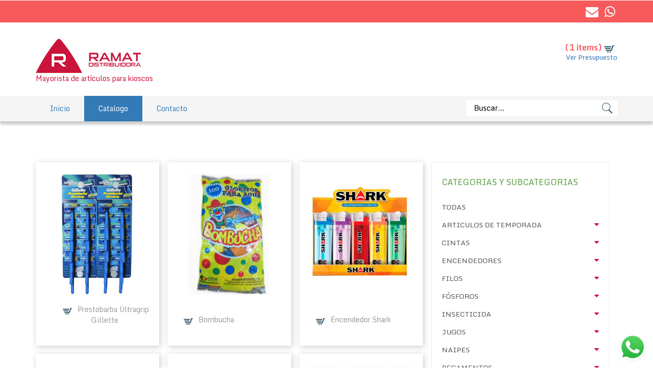

--- FILE ---
content_type: text/html; charset=UTF-8
request_url: http://www.distribuidoraramat.com.ar/Productos.php/Add/194
body_size: 9088
content:
<!DOCTYPE html>
<html>
<head>
    <title>Distribuidora Ramat | Distribuidora Mayorista &#8211; Minorista</title>
    <!-- for-mobile-apps -->
    <meta name="viewport" content="width=device-width, initial-scale=1">
    <meta http-equiv="Content-Type" content="text/html; charset=utf-8" />
    <meta name="description" content="Distribuidora Ramat - Liniers, Ciudad de Buenos Aires. Envíos al interior. ">
    <meta name="keywords" content="Golosinas, kiosko, artículos, bebidas, precios, autoservicio mayorista, comercios minoristas, quesos, quioskos, perfumeria, bebidas, bebidas alcohólicas, cigarrillos, varios">
    <script type="application/x-javascript"> addEventListener("load", function() { setTimeout(hideURLbar, 0); }, false);
        function hideURLbar(){ window.scrollTo(0,1); } </script>
    <!-- //for-mobile-apps -->
    <link href="http://www.distribuidoraramat.com.ar/css/bootstrap.css" rel="stylesheet" type="text/css" media="all" />
    <link href="http://www.distribuidoraramat.com.ar/css/style.css" rel="stylesheet" type="text/css" media="all" />
    <link href="http://www.distribuidoraramat.com.ar/css/font-awesome.css" rel="stylesheet" type="text/css" media="all" />
    <!-- js -->
    <script src="http://www.distribuidoraramat.com.ar/js/jquery-1.11.1.min.js"></script>
    <script src="http://www.distribuidoraramat.com.ar/js/bootstrap.min.js"></script>

    <script src="http://www.distribuidoraramat.com.ar/js/chosen/chosen.jquery.min.js"></script>
    <link href="http://www.distribuidoraramat.com.ar/js/chosen/chosen.min.css" rel="stylesheet" type="text/css" media="all" />
    <!-- //js -->
    <!-- start-smoth-scrolling -->
    <script src="http://www.distribuidoraramat.com.ar/js/Scripts.js"></script>
    <!-- start-smoth-scrolling -->
    <!-- start menu -->
    <link href="http://www.distribuidoraramat.com.ar/css/megamenu.css" rel="stylesheet" type="text/css" media="all" />
    <script type="text/javascript" src="http://www.distribuidoraramat.com.ar/js/megamenu.js"></script>
    <script>$(document).ready(function(){$(".megamenu").megamenu();});</script>
    <link href='http://fonts.googleapis.com/css?family=Monda:400,700' rel='stylesheet' type='text/css'>
    <link rel="icon" href="http://www.distribuidoraramat.com.ar/favicon.ico" />
</head><body>
<!-- header -->
<!-- //header -->
<!-- top-header -->
<div class="top_bg">
    <div class="container">
        <div class="header_top-sec">
            <div class="top_right">
                <ul>
                    <!--<li><a href="Contacto.php">Contacto</a></li>
                    <li>
                        <a href='http://www.facebook.com/distribuidoraramat' target='_blank'><i class='fa fa-facebook fa-lg simple_social' style='font-size: 17px;'></i></a>
                    </li>
                    <li>
                        <a href='http://www.twitter.com/distramat' target='_blank'><i class="fa fa-twitter fa-lg" style="font-size: 17px;"></i></a>
                    </li>
                    <li>
                        <a href='https://www.instagram.com/distramatok/' target='_blank'><i class="fa fa-instagram fa-lg" style="font-size: 17px;"></i></a>
                    </li>-->
                </ul>
            </div>
            <div class="top_left">
                <ul>
					<li>
                        <a href='mailto:ventas@distribuidoraramat.com.ar'><i class="fa fa-envelope fa-lg" style="font-size: 25px;"></i></a>
                    </li>
					
					<li>
                        <a target="_blank" href="https://wa.me/5491138583905"><i class="fa fa-whatsapp fa-lg" style="font-size: 25px;"></i></a>
                    </li>
                </ul>
            </div>
            <div class="clearfix"> </div>
        </div>
    </div>
</div>
<!-- top-header -->
<!-- logo-cart -->
<div class="header_top">
    <div class="container">
        <div class="logo">
            <a href="Index.php"></a><br/>
            <span>Mayorista de artículos para kioscos</span>
        </div>
        <div class="header_right">
            <div class="cart box_1">
                <a href="#">
                    <h3 class="total">
                            (1 items)
                        <img src="http://www.distribuidoraramat.com.ar/images/cart1.png" alt=""/></h3>
                </a>
                                    <p><a href="http://www.distribuidoraramat.com.ar/Checkout.php">Ver Presupuesto</a></p>
                                <div class="clearfix"> </div>
            </div>
        </div>
        <div class="clearfix"></div>
    </div>
</div>
<!-- //logo-cart -->
<div class="mega_nav">
    <div class="container">
        <div class="menu_sec">
            <!-- start header menu -->
            <ul class="megamenu skyblue">
                <li class=" grid"><a class="color1" href="http://www.distribuidoraramat.com.ar/Index.php">Inicio</a></li>
                <li class="active grid"><a class="color1" href="http://www.distribuidoraramat.com.ar/Productos.php">Catalogo</a>
                    <!--<div class="megapanel">
                                            </div>-->
                </li>
                <li class=" grid"><a class="color1" href="http://www.distribuidoraramat.com.ar/Contacto.php">Contacto</a></li>
            </ul>
            <div class="search">
                <input id="buscar" name="buscar" type="text" value="" placeholder="Buscar...">
                <input type="submit" value="" id="buscarbtn" name="buscarbtn">
            </div>
            <div class="clearfix"></div>
        </div>
    </div>
</div>
<!---->
<!-- products -->
	<div class="products">
		<div class="container">
			<div class="products-grids">
				<div class="col-md-4 products-grid-left showing-xs">
					<div class="w_sidebar">
						<div class="w_nav1">
							<h4>Categorias y subcategorias</h4><br />
							<ul>
								<li><a href="http://www.distribuidoraramat.com.ar/Productos.php">TODAS</a></li>
																	<li><a href="http://www.distribuidoraramat.com.ar/Productos.php/65">Articulos de temporada</a><i class="fa fa-sort-desc fa-md more" id="Mcat_65" onclick="menuOpen('Mcat_65');" ></i>																					<ul class="subcat">
																									<li><a href="http://www.distribuidoraramat.com.ar/Productos.php/66">Bombucha de agua</a></li>
																									<li><a href="http://www.distribuidoraramat.com.ar/Productos.php/26">Elite</a></li>
																									<li><a href="http://www.distribuidoraramat.com.ar/Productos.php/68">Envase térmico</a></li>
																									<li><a href="http://www.distribuidoraramat.com.ar/Productos.php/67">Nieve de cotillon</a></li>
																									<li><a href="http://www.distribuidoraramat.com.ar/Productos.php/69">Pepito</a></li>
																							</ul>
																			</li>

																	<li><a href="http://www.distribuidoraramat.com.ar/Productos.php/51">Cintas</a><i class="fa fa-sort-desc fa-md more" id="Mcat_51" onclick="menuOpen('Mcat_51');" ></i>																					<ul class="subcat">
																									<li><a href="http://www.distribuidoraramat.com.ar/Productos.php/52">Cablefix</a></li>
																							</ul>
																			</li>

																	<li><a href="http://www.distribuidoraramat.com.ar/Productos.php/11">Encendedores</a><i class="fa fa-sort-desc fa-md more" id="Mcat_11" onclick="menuOpen('Mcat_11');" ></i>																					<ul class="subcat">
																									<li><a href="http://www.distribuidoraramat.com.ar/Productos.php/14">Bic</a></li>
																									<li><a href="http://www.distribuidoraramat.com.ar/Productos.php/13">Cancun</a></li>
																									<li><a href="http://www.distribuidoraramat.com.ar/Productos.php/12">Candela</a></li>
																									<li><a href="http://www.distribuidoraramat.com.ar/Productos.php/15">Clipper</a></li>
																									<li><a href="http://www.distribuidoraramat.com.ar/Productos.php/16">Otros</a></li>
																							</ul>
																			</li>

																	<li><a href="http://www.distribuidoraramat.com.ar/Productos.php/1">Filos</a><i class="fa fa-sort-desc fa-md more" id="Mcat_1" onclick="menuOpen('Mcat_1');" ></i>																					<ul class="subcat">
																									<li><a href="http://www.distribuidoraramat.com.ar/Productos.php/3">Bic</a></li>
																									<li><a href="http://www.distribuidoraramat.com.ar/Productos.php/2">Gillette</a></li>
																							</ul>
																			</li>

																	<li><a href="http://www.distribuidoraramat.com.ar/Productos.php/81">Fósforos</a><i class="fa fa-sort-desc fa-md more" id="Mcat_81" onclick="menuOpen('Mcat_81');" ></i>																					<ul class="subcat">
																									<li><a href="http://www.distribuidoraramat.com.ar/Productos.php/17">Tres Patitos</a></li>
																							</ul>
																			</li>

																	<li><a href="http://www.distribuidoraramat.com.ar/Productos.php/37">Insecticida</a><i class="fa fa-sort-desc fa-md more" id="Mcat_37" onclick="menuOpen('Mcat_37');" ></i>																					<ul class="subcat">
																									<li><a href="http://www.distribuidoraramat.com.ar/Productos.php/38">Fuyi</a></li>
																									<li><a href="http://www.distribuidoraramat.com.ar/Productos.php/40">Off</a></li>
																									<li><a href="http://www.distribuidoraramat.com.ar/Productos.php/39">Raid</a></li>
																							</ul>
																			</li>

																	<li><a href="http://www.distribuidoraramat.com.ar/Productos.php/70">Jugos</a><i class="fa fa-sort-desc fa-md more" id="Mcat_70" onclick="menuOpen('Mcat_70');" ></i>																					<ul class="subcat">
																									<li><a href="http://www.distribuidoraramat.com.ar/Productos.php/74">Coca-cola</a></li>
																									<li><a href="http://www.distribuidoraramat.com.ar/Productos.php/94">JUGO EN POLVO</a></li>
																									<li><a href="http://www.distribuidoraramat.com.ar/Productos.php/72">Rinde2</a></li>
																									<li><a href="http://www.distribuidoraramat.com.ar/Productos.php/73">Tang</a></li>
																							</ul>
																			</li>

																	<li><a href="http://www.distribuidoraramat.com.ar/Productos.php/45">Naipes</a><i class="fa fa-sort-desc fa-md more" id="Mcat_45" onclick="menuOpen('Mcat_45');" ></i>																					<ul class="subcat">
																									<li><a href="http://www.distribuidoraramat.com.ar/Productos.php/46">Casino</a></li>
																									<li><a href="http://www.distribuidoraramat.com.ar/Productos.php/47">Hachazo</a></li>
																							</ul>
																			</li>

																	<li><a href="http://www.distribuidoraramat.com.ar/Productos.php/4">Pegamentos</a><i class="fa fa-sort-desc fa-md more" id="Mcat_4" onclick="menuOpen('Mcat_4');" ></i>																					<ul class="subcat">
																									<li><a href="http://www.distribuidoraramat.com.ar/Productos.php/5">Poxipol</a></li>
																									<li><a href="http://www.distribuidoraramat.com.ar/Productos.php/6">Suprabond</a></li>
																							</ul>
																			</li>

																	<li><a href="http://www.distribuidoraramat.com.ar/Productos.php/18">Perfumería</a><i class="fa fa-sort-desc fa-md more" id="Mcat_18" onclick="menuOpen('Mcat_18');" ></i>																					<ul class="subcat">
																									<li><a href="http://www.distribuidoraramat.com.ar/Productos.php/21">Axe</a></li>
																									<li><a href="http://www.distribuidoraramat.com.ar/Productos.php/31">Azufre</a></li>
																									<li><a href="http://www.distribuidoraramat.com.ar/Productos.php/25">Colgate</a></li>
																									<li><a href="http://www.distribuidoraramat.com.ar/Productos.php/30">Cotton up</a></li>
																									<li><a href="http://www.distribuidoraramat.com.ar/Productos.php/28">Curitas</a></li>
																									<li><a href="http://www.distribuidoraramat.com.ar/Productos.php/29">Cutex</a></li>
																									<li><a href="http://www.distribuidoraramat.com.ar/Productos.php/24">Doree</a></li>
																									<li><a href="http://www.distribuidoraramat.com.ar/Productos.php/23">Dove</a></li>
																									<li><a href="http://www.distribuidoraramat.com.ar/Productos.php/95">IMPULSE</a></li>
																									<li><a href="http://www.distribuidoraramat.com.ar/Productos.php/27">Lina</a></li>
																									<li><a href="http://www.distribuidoraramat.com.ar/Productos.php/82">LUX</a></li>
																									<li><a href="http://www.distribuidoraramat.com.ar/Productos.php/32">Oriana</a></li>
																									<li><a href="http://www.distribuidoraramat.com.ar/Productos.php/20">Pantene</a></li>
																									<li><a href="http://www.distribuidoraramat.com.ar/Productos.php/22">Rexona</a></li>
																									<li><a href="http://www.distribuidoraramat.com.ar/Productos.php/33">Sanicol</a></li>
																									<li><a href="http://www.distribuidoraramat.com.ar/Productos.php/19">Sedal</a></li>
																							</ul>
																			</li>

																	<li><a href="http://www.distribuidoraramat.com.ar/Productos.php/7">Pilas</a><i class="fa fa-sort-desc fa-md more" id="Mcat_7" onclick="menuOpen('Mcat_7');" ></i>																					<ul class="subcat">
																									<li><a href="http://www.distribuidoraramat.com.ar/Productos.php/8">Duracell</a></li>
																									<li><a href="http://www.distribuidoraramat.com.ar/Productos.php/9">Energizer</a></li>
																									<li><a href="http://www.distribuidoraramat.com.ar/Productos.php/10">Eveready</a></li>
																							</ul>
																			</li>

																	<li><a href="http://www.distribuidoraramat.com.ar/Productos.php/34">Preservativos</a><i class="fa fa-sort-desc fa-md more" id="Mcat_34" onclick="menuOpen('Mcat_34');" ></i>																					<ul class="subcat">
																									<li><a href="http://www.distribuidoraramat.com.ar/Productos.php/35">Prime</a></li>
																									<li><a href="http://www.distribuidoraramat.com.ar/Productos.php/36">Tulipan</a></li>
																							</ul>
																			</li>

																	<li><a href="http://www.distribuidoraramat.com.ar/Productos.php/41">Tabaqueria</a><i class="fa fa-sort-desc fa-md more" id="Mcat_41" onclick="menuOpen('Mcat_41');" ></i>																					<ul class="subcat">
																									<li><a href="http://www.distribuidoraramat.com.ar/Productos.php/44">Nobleza Piccardo</a></li>
																									<li><a href="http://www.distribuidoraramat.com.ar/Productos.php/42">Tabacalera Sarandi</a></li>
																									<li><a href="http://www.distribuidoraramat.com.ar/Productos.php/43">Tabes</a></li>
																							</ul>
																			</li>

																	<li><a href="http://www.distribuidoraramat.com.ar/Productos.php/54">Varios</a><i class="fa fa-sort-desc fa-md more" id="Mcat_54" onclick="menuOpen('Mcat_54');" ></i>																					<ul class="subcat">
																									<li><a href="http://www.distribuidoraramat.com.ar/Productos.php/96">ARTICULOS ESCOLARES</a></li>
																									<li><a href="http://www.distribuidoraramat.com.ar/Productos.php/59">Chupetes</a></li>
																									<li><a href="http://www.distribuidoraramat.com.ar/Productos.php/60">Cordones</a></li>
																									<li><a href="http://www.distribuidoraramat.com.ar/Productos.php/63">Globos</a></li>
																									<li><a href="http://www.distribuidoraramat.com.ar/Productos.php/64">Lámparas</a></li>
																									<li><a href="http://www.distribuidoraramat.com.ar/Productos.php/58">Mamaderas</a></li>
																									<li><a href="http://www.distribuidoraramat.com.ar/Productos.php/56">Mates</a></li>
																									<li><a href="http://www.distribuidoraramat.com.ar/Productos.php/55">Palilleros</a></li>
																									<li><a href="http://www.distribuidoraramat.com.ar/Productos.php/57">Rodafix</a></li>
																									<li><a href="http://www.distribuidoraramat.com.ar/Productos.php/62">Velas</a></li>
																									<li><a href="http://www.distribuidoraramat.com.ar/Productos.php/61">Wassington</a></li>
																							</ul>
																			</li>

															</ul>
						</div>
					</div>
				</div>
				<div class="col-md-8 products-grid-left">
																		<div class="products-grid-lft">
												<div class="products-grd product-left">
							<div class="p-one jwe">
								<div class="divimg">
									<a href="http://www.distribuidoraramat.com.ar/Producto.php/36">
										<img src="http://www.distribuidoraramat.com.ar/uploads/productos/57.jpg" alt="" class="img-responsive" />
										<div class="mask">
											<span>Ver producto</span>
										</div>
									</a>
								</div>
								<div class="product-left-cart">
									<div class="product-left-cart-l">
										<p><a class="item_add" href="http://www.distribuidoraramat.com.ar/Productos.php/Add/36" title="Agregar al presupuesto"><i></i></a>&nbsp;<a href="http://www.distribuidoraramat.com.ar/Producto.php/36"> <span>Prestobarba Ultragrip Gillette</span></a></p>
									</div>
									<div class="clearfix"> </div>
								</div>
							</div>
						</div>
										<div class="products-grd product-left">
							<div class="p-one jwe">
								<div class="divimg">
									<a href="http://www.distribuidoraramat.com.ar/Producto.php/197">
										<img src="http://www.distribuidoraramat.com.ar/uploads/productos/227.jpg" alt="" class="img-responsive" />
										<div class="mask">
											<span>Ver producto</span>
										</div>
									</a>
								</div>
								<div class="product-left-cart">
									<div class="product-left-cart-l">
										<p><a class="item_add" href="http://www.distribuidoraramat.com.ar/Productos.php/Add/197" title="Agregar al presupuesto"><i></i></a>&nbsp;<a href="http://www.distribuidoraramat.com.ar/Producto.php/197"> <span>Bombucha</span></a></p>
									</div>
									<div class="clearfix"> </div>
								</div>
							</div>
						</div>
										<div class="products-grd product-left">
							<div class="p-one jwe">
								<div class="divimg">
									<a href="http://www.distribuidoraramat.com.ar/Producto.php/83">
										<img src="http://www.distribuidoraramat.com.ar/uploads/productos/107.jpg" alt="" class="img-responsive" />
										<div class="mask">
											<span>Ver producto</span>
										</div>
									</a>
								</div>
								<div class="product-left-cart">
									<div class="product-left-cart-l">
										<p><a class="item_add" href="http://www.distribuidoraramat.com.ar/Productos.php/Add/83" title="Agregar al presupuesto"><i></i></a>&nbsp;<a href="http://www.distribuidoraramat.com.ar/Producto.php/83"> <span>Encendedor Shark</span></a></p>
									</div>
									<div class="clearfix"> </div>
								</div>
							</div>
						</div>
										<div class="clearfix"> </div>
					</div>
									<div class="products-grid-lft">
												<div class="products-grd product-left">
							<div class="p-one jwe">
								<div class="divimg">
									<a href="http://www.distribuidoraramat.com.ar/Producto.php/198">
										<img src="http://www.distribuidoraramat.com.ar/uploads/productos/228.jpg" alt="" class="img-responsive" />
										<div class="mask">
											<span>Ver producto</span>
										</div>
									</a>
								</div>
								<div class="product-left-cart">
									<div class="product-left-cart-l">
										<p><a class="item_add" href="http://www.distribuidoraramat.com.ar/Productos.php/Add/198" title="Agregar al presupuesto"><i></i></a>&nbsp;<a href="http://www.distribuidoraramat.com.ar/Producto.php/198"> <span>PaÑuelito Manhattan</span></a></p>
									</div>
									<div class="clearfix"> </div>
								</div>
							</div>
						</div>
										<div class="products-grd product-left">
							<div class="p-one jwe">
								<div class="divimg">
									<a href="http://www.distribuidoraramat.com.ar/Producto.php/7">
										<img src="http://www.distribuidoraramat.com.ar/uploads/productos/56.png" alt="" class="img-responsive" />
										<div class="mask">
											<span>Ver producto</span>
										</div>
									</a>
								</div>
								<div class="product-left-cart">
									<div class="product-left-cart-l">
										<p><a class="item_add" href="http://www.distribuidoraramat.com.ar/Productos.php/Add/7" title="Agregar al presupuesto"><i></i></a>&nbsp;<a href="http://www.distribuidoraramat.com.ar/Producto.php/7"> <span>Prestobarba Minora</span></a></p>
									</div>
									<div class="clearfix"> </div>
								</div>
							</div>
						</div>
										<div class="products-grd product-left">
							<div class="p-one jwe">
								<div class="divimg">
									<a href="http://www.distribuidoraramat.com.ar/Producto.php/86">
										<img src="http://www.distribuidoraramat.com.ar/uploads/productos/110.jpeg" alt="" class="img-responsive" />
										<div class="mask">
											<span>Ver producto</span>
										</div>
									</a>
								</div>
								<div class="product-left-cart">
									<div class="product-left-cart-l">
										<p><a class="item_add" href="http://www.distribuidoraramat.com.ar/Productos.php/Add/86" title="Agregar al presupuesto"><i></i></a>&nbsp;<a href="http://www.distribuidoraramat.com.ar/Producto.php/86"> <span>Encendedor Bic</span></a></p>
									</div>
									<div class="clearfix"> </div>
								</div>
							</div>
						</div>
										<div class="clearfix"> </div>
					</div>
									<div class="products-grid-lft">
												<div class="products-grd product-left">
							<div class="p-one jwe">
								<div class="divimg">
									<a href="http://www.distribuidoraramat.com.ar/Producto.php/2">
										<img src="http://www.distribuidoraramat.com.ar/uploads/productos/5.jpg" alt="" class="img-responsive" />
										<div class="mask">
											<span>Ver producto</span>
										</div>
									</a>
								</div>
								<div class="product-left-cart">
									<div class="product-left-cart-l">
										<p><a class="item_add" href="http://www.distribuidoraramat.com.ar/Productos.php/Add/2" title="Agregar al presupuesto"><i></i></a>&nbsp;<a href="http://www.distribuidoraramat.com.ar/Producto.php/2"> <span>La Gotita</span></a></p>
									</div>
									<div class="clearfix"> </div>
								</div>
							</div>
						</div>
										<div class="products-grd product-left">
							<div class="p-one jwe">
								<div class="divimg">
									<a href="http://www.distribuidoraramat.com.ar/Producto.php/121">
										<img src="http://www.distribuidoraramat.com.ar/uploads/productos/147.jpg" alt="" class="img-responsive" />
										<div class="mask">
											<span>Ver producto</span>
										</div>
									</a>
								</div>
								<div class="product-left-cart">
									<div class="product-left-cart-l">
										<p><a class="item_add" href="http://www.distribuidoraramat.com.ar/Productos.php/Add/121" title="Agregar al presupuesto"><i></i></a>&nbsp;<a href="http://www.distribuidoraramat.com.ar/Producto.php/121"> <span>Naipe Casino</span></a></p>
									</div>
									<div class="clearfix"> </div>
								</div>
							</div>
						</div>
										<div class="products-grd product-left">
							<div class="p-one jwe">
								<div class="divimg">
									<a href="http://www.distribuidoraramat.com.ar/Producto.php/18">
										<img src="http://www.distribuidoraramat.com.ar/uploads/productos/63.jpg" alt="" class="img-responsive" />
										<div class="mask">
											<span>Ver producto</span>
										</div>
									</a>
								</div>
								<div class="product-left-cart">
									<div class="product-left-cart-l">
										<p><a class="item_add" href="http://www.distribuidoraramat.com.ar/Productos.php/Add/18" title="Agregar al presupuesto"><i></i></a>&nbsp;<a href="http://www.distribuidoraramat.com.ar/Producto.php/18"> <span>Pila Energizer Aa X20un Troquelada</span></a></p>
									</div>
									<div class="clearfix"> </div>
								</div>
							</div>
						</div>
										<div class="clearfix"> </div>
					</div>
									<div class="products-grid-lft">
												<div class="products-grd product-left">
							<div class="p-one jwe">
								<div class="divimg">
									<a href="http://www.distribuidoraramat.com.ar/Producto.php/53">
										<img src="http://www.distribuidoraramat.com.ar/uploads/productos/77.jpg" alt="" class="img-responsive" />
										<div class="mask">
											<span>Ver producto</span>
										</div>
									</a>
								</div>
								<div class="product-left-cart">
									<div class="product-left-cart-l">
										<p><a class="item_add" href="http://www.distribuidoraramat.com.ar/Productos.php/Add/53" title="Agregar al presupuesto"><i></i></a>&nbsp;<a href="http://www.distribuidoraramat.com.ar/Producto.php/53"> <span>Preservativo Prime</span></a></p>
									</div>
									<div class="clearfix"> </div>
								</div>
							</div>
						</div>
										<div class="products-grd product-left">
							<div class="p-one jwe">
								<div class="divimg">
									<a href="http://www.distribuidoraramat.com.ar/Producto.php/61">
										<img src="http://www.distribuidoraramat.com.ar/uploads/productos/85.jpg" alt="" class="img-responsive" />
										<div class="mask">
											<span>Ver producto</span>
										</div>
									</a>
								</div>
								<div class="product-left-cart">
									<div class="product-left-cart-l">
										<p><a class="item_add" href="http://www.distribuidoraramat.com.ar/Productos.php/Add/61" title="Agregar al presupuesto"><i></i></a>&nbsp;<a href="http://www.distribuidoraramat.com.ar/Producto.php/61"> <span>Preservativo Tulipan</span></a></p>
									</div>
									<div class="clearfix"> </div>
								</div>
							</div>
						</div>
										<div class="products-grd product-left">
							<div class="p-one jwe">
								<div class="divimg">
									<a href="http://www.distribuidoraramat.com.ar/Producto.php/6">
										<img src="http://www.distribuidoraramat.com.ar/uploads/productos/55.png" alt="" class="img-responsive" />
										<div class="mask">
											<span>Ver producto</span>
										</div>
									</a>
								</div>
								<div class="product-left-cart">
									<div class="product-left-cart-l">
										<p><a class="item_add" href="http://www.distribuidoraramat.com.ar/Productos.php/Add/6" title="Agregar al presupuesto"><i></i></a>&nbsp;<a href="http://www.distribuidoraramat.com.ar/Producto.php/6"> <span>Prestobarba Gillette 3 Filos</span></a></p>
									</div>
									<div class="clearfix"> </div>
								</div>
							</div>
						</div>
										<div class="clearfix"> </div>
					</div>
									<div class="products-grid-lft">
												<div class="products-grd product-left">
							<div class="p-one jwe">
								<div class="divimg">
									<a href="http://www.distribuidoraramat.com.ar/Producto.php/130">
										<img src="http://www.distribuidoraramat.com.ar/uploads/productos/156.jpg" alt="" class="img-responsive" />
										<div class="mask">
											<span>Ver producto</span>
										</div>
									</a>
								</div>
								<div class="product-left-cart">
									<div class="product-left-cart-l">
										<p><a class="item_add" href="http://www.distribuidoraramat.com.ar/Productos.php/Add/130" title="Agregar al presupuesto"><i></i></a>&nbsp;<a href="http://www.distribuidoraramat.com.ar/Producto.php/130"> <span>Acondicionador Pantene</span></a></p>
									</div>
									<div class="clearfix"> </div>
								</div>
							</div>
						</div>
										<div class="products-grd product-left">
							<div class="p-one jwe">
								<div class="divimg">
									<a href="http://www.distribuidoraramat.com.ar/Producto.php/128">
										<img src="http://www.distribuidoraramat.com.ar/uploads/productos/154.jpg" alt="" class="img-responsive" />
										<div class="mask">
											<span>Ver producto</span>
										</div>
									</a>
								</div>
								<div class="product-left-cart">
									<div class="product-left-cart-l">
										<p><a class="item_add" href="http://www.distribuidoraramat.com.ar/Productos.php/Add/128" title="Agregar al presupuesto"><i></i></a>&nbsp;<a href="http://www.distribuidoraramat.com.ar/Producto.php/128"> <span>Acondicionador Sedal</span></a></p>
									</div>
									<div class="clearfix"> </div>
								</div>
							</div>
						</div>
										<div class="products-grd product-left">
							<div class="p-one jwe">
								<div class="divimg">
									<a href="http://www.distribuidoraramat.com.ar/Producto.php/126">
										<img src="http://www.distribuidoraramat.com.ar/uploads/productos/152.jpg" alt="" class="img-responsive" />
										<div class="mask">
											<span>Ver producto</span>
										</div>
									</a>
								</div>
								<div class="product-left-cart">
									<div class="product-left-cart-l">
										<p><a class="item_add" href="http://www.distribuidoraramat.com.ar/Productos.php/Add/126" title="Agregar al presupuesto"><i></i></a>&nbsp;<a href="http://www.distribuidoraramat.com.ar/Producto.php/126"> <span>Acondicionador Sedal</span></a></p>
									</div>
									<div class="clearfix"> </div>
								</div>
							</div>
						</div>
										<div class="clearfix"> </div>
					</div>
									<div class="products-grid-lft">
												<div class="products-grd product-left">
							<div class="p-one jwe">
								<div class="divimg">
									<a href="http://www.distribuidoraramat.com.ar/Producto.php/127">
										<img src="http://www.distribuidoraramat.com.ar/uploads/productos/153.jpg" alt="" class="img-responsive" />
										<div class="mask">
											<span>Ver producto</span>
										</div>
									</a>
								</div>
								<div class="product-left-cart">
									<div class="product-left-cart-l">
										<p><a class="item_add" href="http://www.distribuidoraramat.com.ar/Productos.php/Add/127" title="Agregar al presupuesto"><i></i></a>&nbsp;<a href="http://www.distribuidoraramat.com.ar/Producto.php/127"> <span>Acondicionador Sedal</span></a></p>
									</div>
									<div class="clearfix"> </div>
								</div>
							</div>
						</div>
										<div class="products-grd product-left">
							<div class="p-one jwe">
								<div class="divimg">
									<a href="http://www.distribuidoraramat.com.ar/Producto.php/158">
										<img src="http://www.distribuidoraramat.com.ar/uploads/productos/185.jpg" alt="" class="img-responsive" />
										<div class="mask">
											<span>Ver producto</span>
										</div>
									</a>
								</div>
								<div class="product-left-cart">
									<div class="product-left-cart-l">
										<p><a class="item_add" href="http://www.distribuidoraramat.com.ar/Productos.php/Add/158" title="Agregar al presupuesto"><i></i></a>&nbsp;<a href="http://www.distribuidoraramat.com.ar/Producto.php/158"> <span>Alcohol Etilico</span></a></p>
									</div>
									<div class="clearfix"> </div>
								</div>
							</div>
						</div>
										<div class="products-grd product-left">
							<div class="p-one jwe">
								<div class="divimg">
									<a href="http://www.distribuidoraramat.com.ar/Producto.php/151">
										<img src="http://www.distribuidoraramat.com.ar/uploads/productos/177.jpg" alt="" class="img-responsive" />
										<div class="mask">
											<span>Ver producto</span>
										</div>
									</a>
								</div>
								<div class="product-left-cart">
									<div class="product-left-cart-l">
										<p><a class="item_add" href="http://www.distribuidoraramat.com.ar/Productos.php/Add/151" title="Agregar al presupuesto"><i></i></a>&nbsp;<a href="http://www.distribuidoraramat.com.ar/Producto.php/151"> <span>Azufre Gonzalito</span></a></p>
									</div>
									<div class="clearfix"> </div>
								</div>
							</div>
						</div>
										<div class="clearfix"> </div>
					</div>
									<div class="products-grid-lft">
												<div class="products-grd product-left">
							<div class="p-one jwe">
								<div class="divimg">
									<a href="http://www.distribuidoraramat.com.ar/Producto.php/194">
										<img src="http://www.distribuidoraramat.com.ar/uploads/productos/222.jpg" alt="" class="img-responsive" />
										<div class="mask">
											<span>Ver producto</span>
										</div>
									</a>
								</div>
								<div class="product-left-cart">
									<div class="product-left-cart-l">
										<p><a class="item_add" href="http://www.distribuidoraramat.com.ar/Productos.php/Add/194" title="Agregar al presupuesto"><i></i></a>&nbsp;<a href="http://www.distribuidoraramat.com.ar/Producto.php/194"> <span>Birome Bic</span></a></p>
									</div>
									<div class="clearfix"> </div>
								</div>
							</div>
						</div>
										<div class="products-grd product-left">
							<div class="p-one jwe">
								<div class="divimg">
									<a href="http://www.distribuidoraramat.com.ar/Producto.php/153">
										<img src="http://www.distribuidoraramat.com.ar/uploads/productos/180.jpg" alt="" class="img-responsive" />
										<div class="mask">
											<span>Ver producto</span>
										</div>
									</a>
								</div>
								<div class="product-left-cart">
									<div class="product-left-cart-l">
										<p><a class="item_add" href="http://www.distribuidoraramat.com.ar/Productos.php/Add/153" title="Agregar al presupuesto"><i></i></a>&nbsp;<a href="http://www.distribuidoraramat.com.ar/Producto.php/153"> <span>Cepillo Colgate</span></a></p>
									</div>
									<div class="clearfix"> </div>
								</div>
							</div>
						</div>
										<div class="products-grd product-left">
							<div class="p-one jwe">
								<div class="divimg">
									<a href="http://www.distribuidoraramat.com.ar/Producto.php/94">
										<img src="http://www.distribuidoraramat.com.ar/uploads/productos/119.jpg" alt="" class="img-responsive" />
										<div class="mask">
											<span>Ver producto</span>
										</div>
									</a>
								</div>
								<div class="product-left-cart">
									<div class="product-left-cart-l">
										<p><a class="item_add" href="http://www.distribuidoraramat.com.ar/Productos.php/Add/94" title="Agregar al presupuesto"><i></i></a>&nbsp;<a href="http://www.distribuidoraramat.com.ar/Producto.php/94"> <span>Cigarrillo Melbour</span></a></p>
									</div>
									<div class="clearfix"> </div>
								</div>
							</div>
						</div>
										<div class="clearfix"> </div>
					</div>
									<div class="products-grid-lft">
												<div class="products-grd product-left">
							<div class="p-one jwe">
								<div class="divimg">
									<a href="http://www.distribuidoraramat.com.ar/Producto.php/93">
										<img src="http://www.distribuidoraramat.com.ar/uploads/productos/118.jpg" alt="" class="img-responsive" />
										<div class="mask">
											<span>Ver producto</span>
										</div>
									</a>
								</div>
								<div class="product-left-cart">
									<div class="product-left-cart-l">
										<p><a class="item_add" href="http://www.distribuidoraramat.com.ar/Productos.php/Add/93" title="Agregar al presupuesto"><i></i></a>&nbsp;<a href="http://www.distribuidoraramat.com.ar/Producto.php/93"> <span>Cigarrillo Melbourne</span></a></p>
									</div>
									<div class="clearfix"> </div>
								</div>
							</div>
						</div>
										<div class="products-grd product-left">
							<div class="p-one jwe">
								<div class="divimg">
									<a href="http://www.distribuidoraramat.com.ar/Producto.php/91">
										<img src="http://www.distribuidoraramat.com.ar/uploads/productos/115.jpg" alt="" class="img-responsive" />
										<div class="mask">
											<span>Ver producto</span>
										</div>
									</a>
								</div>
								<div class="product-left-cart">
									<div class="product-left-cart-l">
										<p><a class="item_add" href="http://www.distribuidoraramat.com.ar/Productos.php/Add/91" title="Agregar al presupuesto"><i></i></a>&nbsp;<a href="http://www.distribuidoraramat.com.ar/Producto.php/91"> <span>Cigarrillo Red Point</span></a></p>
									</div>
									<div class="clearfix"> </div>
								</div>
							</div>
						</div>
										<div class="products-grd product-left">
							<div class="p-one jwe">
								<div class="divimg">
									<a href="http://www.distribuidoraramat.com.ar/Producto.php/92">
										<img src="http://www.distribuidoraramat.com.ar/uploads/productos/117.jpg" alt="" class="img-responsive" />
										<div class="mask">
											<span>Ver producto</span>
										</div>
									</a>
								</div>
								<div class="product-left-cart">
									<div class="product-left-cart-l">
										<p><a class="item_add" href="http://www.distribuidoraramat.com.ar/Productos.php/Add/92" title="Agregar al presupuesto"><i></i></a>&nbsp;<a href="http://www.distribuidoraramat.com.ar/Producto.php/92"> <span>Cigarrillo Red Point</span></a></p>
									</div>
									<div class="clearfix"> </div>
								</div>
							</div>
						</div>
										<div class="clearfix"> </div>
					</div>
									<div class="products-grid-lft">
												<div class="products-grd product-left">
							<div class="p-one jwe">
								<div class="divimg">
									<a href="http://www.distribuidoraramat.com.ar/Producto.php/90">
										<img src="http://www.distribuidoraramat.com.ar/uploads/productos/114.jpeg" alt="" class="img-responsive" />
										<div class="mask">
											<span>Ver producto</span>
										</div>
									</a>
								</div>
								<div class="product-left-cart">
									<div class="product-left-cart-l">
										<p><a class="item_add" href="http://www.distribuidoraramat.com.ar/Productos.php/Add/90" title="Agregar al presupuesto"><i></i></a>&nbsp;<a href="http://www.distribuidoraramat.com.ar/Producto.php/90"> <span>Cigarrillo Red Point</span></a></p>
									</div>
									<div class="clearfix"> </div>
								</div>
							</div>
						</div>
										<div class="products-grd product-left">
							<div class="p-one jwe">
								<div class="divimg">
									<a href="http://www.distribuidoraramat.com.ar/Producto.php/78">
										<img src="http://www.distribuidoraramat.com.ar/uploads/productos/102.jpg" alt="" class="img-responsive" />
										<div class="mask">
											<span>Ver producto</span>
										</div>
									</a>
								</div>
								<div class="product-left-cart">
									<div class="product-left-cart-l">
										<p><a class="item_add" href="http://www.distribuidoraramat.com.ar/Productos.php/Add/78" title="Agregar al presupuesto"><i></i></a>&nbsp;<a href="http://www.distribuidoraramat.com.ar/Producto.php/78"> <span>Cinta Adhesiva De Papel</span></a></p>
									</div>
									<div class="clearfix"> </div>
								</div>
							</div>
						</div>
										<div class="products-grd product-left">
							<div class="p-one jwe">
								<div class="divimg">
									<a href="http://www.distribuidoraramat.com.ar/Producto.php/75">
										<img src="http://www.distribuidoraramat.com.ar/uploads/productos/99.jpg" alt="" class="img-responsive" />
										<div class="mask">
											<span>Ver producto</span>
										</div>
									</a>
								</div>
								<div class="product-left-cart">
									<div class="product-left-cart-l">
										<p><a class="item_add" href="http://www.distribuidoraramat.com.ar/Productos.php/Add/75" title="Agregar al presupuesto"><i></i></a>&nbsp;<a href="http://www.distribuidoraramat.com.ar/Producto.php/75"> <span>Cinta Adhesiva De Papel</span></a></p>
									</div>
									<div class="clearfix"> </div>
								</div>
							</div>
						</div>
										<div class="clearfix"> </div>
					</div>
									<div class="products-grid-lft">
												<div class="products-grd product-left">
							<div class="p-one jwe">
								<div class="divimg">
									<a href="http://www.distribuidoraramat.com.ar/Producto.php/76">
										<img src="http://www.distribuidoraramat.com.ar/uploads/productos/100.jpg" alt="" class="img-responsive" />
										<div class="mask">
											<span>Ver producto</span>
										</div>
									</a>
								</div>
								<div class="product-left-cart">
									<div class="product-left-cart-l">
										<p><a class="item_add" href="http://www.distribuidoraramat.com.ar/Productos.php/Add/76" title="Agregar al presupuesto"><i></i></a>&nbsp;<a href="http://www.distribuidoraramat.com.ar/Producto.php/76"> <span>Cinta Adhesiva De Papel</span></a></p>
									</div>
									<div class="clearfix"> </div>
								</div>
							</div>
						</div>
										<div class="products-grd product-left">
							<div class="p-one jwe">
								<div class="divimg">
									<a href="http://www.distribuidoraramat.com.ar/Producto.php/77">
										<img src="http://www.distribuidoraramat.com.ar/uploads/productos/101.jpg" alt="" class="img-responsive" />
										<div class="mask">
											<span>Ver producto</span>
										</div>
									</a>
								</div>
								<div class="product-left-cart">
									<div class="product-left-cart-l">
										<p><a class="item_add" href="http://www.distribuidoraramat.com.ar/Productos.php/Add/77" title="Agregar al presupuesto"><i></i></a>&nbsp;<a href="http://www.distribuidoraramat.com.ar/Producto.php/77"> <span>Cinta Adhesiva De Papel</span></a></p>
									</div>
									<div class="clearfix"> </div>
								</div>
							</div>
						</div>
										<div class="products-grd product-left">
							<div class="p-one jwe">
								<div class="divimg">
									<a href="http://www.distribuidoraramat.com.ar/Producto.php/79">
										<img src="http://www.distribuidoraramat.com.ar/uploads/productos/103.jpg" alt="" class="img-responsive" />
										<div class="mask">
											<span>Ver producto</span>
										</div>
									</a>
								</div>
								<div class="product-left-cart">
									<div class="product-left-cart-l">
										<p><a class="item_add" href="http://www.distribuidoraramat.com.ar/Productos.php/Add/79" title="Agregar al presupuesto"><i></i></a>&nbsp;<a href="http://www.distribuidoraramat.com.ar/Producto.php/79"> <span>Cinta Aisladora</span></a></p>
									</div>
									<div class="clearfix"> </div>
								</div>
							</div>
						</div>
										<div class="clearfix"> </div>
					</div>
									<div class="products-grid-lft">
												<div class="products-grd product-left">
							<div class="p-one jwe">
								<div class="divimg">
									<a href="http://www.distribuidoraramat.com.ar/Producto.php/80">
										<img src="http://www.distribuidoraramat.com.ar/uploads/productos/104.png" alt="" class="img-responsive" />
										<div class="mask">
											<span>Ver producto</span>
										</div>
									</a>
								</div>
								<div class="product-left-cart">
									<div class="product-left-cart-l">
										<p><a class="item_add" href="http://www.distribuidoraramat.com.ar/Productos.php/Add/80" title="Agregar al presupuesto"><i></i></a>&nbsp;<a href="http://www.distribuidoraramat.com.ar/Producto.php/80"> <span>Cinta Aisladora</span></a></p>
									</div>
									<div class="clearfix"> </div>
								</div>
							</div>
						</div>
										<div class="products-grd product-left">
							<div class="p-one jwe">
								<div class="divimg">
									<a href="http://www.distribuidoraramat.com.ar/Producto.php/73">
										<img src="http://www.distribuidoraramat.com.ar/uploads/productos/97.jpg" alt="" class="img-responsive" />
										<div class="mask">
											<span>Ver producto</span>
										</div>
									</a>
								</div>
								<div class="product-left-cart">
									<div class="product-left-cart-l">
										<p><a class="item_add" href="http://www.distribuidoraramat.com.ar/Productos.php/Add/73" title="Agregar al presupuesto"><i></i></a>&nbsp;<a href="http://www.distribuidoraramat.com.ar/Producto.php/73"> <span>Cinta Chica</span></a></p>
									</div>
									<div class="clearfix"> </div>
								</div>
							</div>
						</div>
										<div class="products-grd product-left">
							<div class="p-one jwe">
								<div class="divimg">
									<a href="http://www.distribuidoraramat.com.ar/Producto.php/71">
										<img src="http://www.distribuidoraramat.com.ar/uploads/productos/95.jpg" alt="" class="img-responsive" />
										<div class="mask">
											<span>Ver producto</span>
										</div>
									</a>
								</div>
								<div class="product-left-cart">
									<div class="product-left-cart-l">
										<p><a class="item_add" href="http://www.distribuidoraramat.com.ar/Productos.php/Add/71" title="Agregar al presupuesto"><i></i></a>&nbsp;<a href="http://www.distribuidoraramat.com.ar/Producto.php/71"> <span>Cinta Confitera</span></a></p>
									</div>
									<div class="clearfix"> </div>
								</div>
							</div>
						</div>
										<div class="clearfix"> </div>
					</div>
									<div class="products-grid-lft">
												<div class="products-grd product-left">
							<div class="p-one jwe">
								<div class="divimg">
									<a href="http://www.distribuidoraramat.com.ar/Producto.php/70">
										<img src="http://www.distribuidoraramat.com.ar/uploads/productos/94.jpg" alt="" class="img-responsive" />
										<div class="mask">
											<span>Ver producto</span>
										</div>
									</a>
								</div>
								<div class="product-left-cart">
									<div class="product-left-cart-l">
										<p><a class="item_add" href="http://www.distribuidoraramat.com.ar/Productos.php/Add/70" title="Agregar al presupuesto"><i></i></a>&nbsp;<a href="http://www.distribuidoraramat.com.ar/Producto.php/70"> <span>Cinta De Embalar</span></a></p>
									</div>
									<div class="clearfix"> </div>
								</div>
							</div>
						</div>
										<div class="products-grd product-left">
							<div class="p-one jwe">
								<div class="divimg">
									<a href="http://www.distribuidoraramat.com.ar/Producto.php/74">
										<img src="http://www.distribuidoraramat.com.ar/uploads/productos/98.jpg" alt="" class="img-responsive" />
										<div class="mask">
											<span>Ver producto</span>
										</div>
									</a>
								</div>
								<div class="product-left-cart">
									<div class="product-left-cart-l">
										<p><a class="item_add" href="http://www.distribuidoraramat.com.ar/Productos.php/Add/74" title="Agregar al presupuesto"><i></i></a>&nbsp;<a href="http://www.distribuidoraramat.com.ar/Producto.php/74"> <span>Cinta Grande</span></a></p>
									</div>
									<div class="clearfix"> </div>
								</div>
							</div>
						</div>
										<div class="products-grd product-left">
							<div class="p-one jwe">
								<div class="divimg">
									<a href="http://www.distribuidoraramat.com.ar/Producto.php/72">
										<img src="http://www.distribuidoraramat.com.ar/uploads/productos/96.jpg" alt="" class="img-responsive" />
										<div class="mask">
											<span>Ver producto</span>
										</div>
									</a>
								</div>
								<div class="product-left-cart">
									<div class="product-left-cart-l">
										<p><a class="item_add" href="http://www.distribuidoraramat.com.ar/Productos.php/Add/72" title="Agregar al presupuesto"><i></i></a>&nbsp;<a href="http://www.distribuidoraramat.com.ar/Producto.php/72"> <span>Cinta Mediana</span></a></p>
									</div>
									<div class="clearfix"> </div>
								</div>
							</div>
						</div>
										<div class="clearfix"> </div>
					</div>
									<div class="products-grid-lft">
												<div class="products-grd product-left">
							<div class="p-one jwe">
								<div class="divimg">
									<a href="http://www.distribuidoraramat.com.ar/Producto.php/191">
										<img src="http://www.distribuidoraramat.com.ar/uploads/productos/219.jpg" alt="" class="img-responsive" />
										<div class="mask">
											<span>Ver producto</span>
										</div>
									</a>
								</div>
								<div class="product-left-cart">
									<div class="product-left-cart-l">
										<p><a class="item_add" href="http://www.distribuidoraramat.com.ar/Productos.php/Add/191" title="Agregar al presupuesto"><i></i></a>&nbsp;<a href="http://www.distribuidoraramat.com.ar/Producto.php/191"> <span>Crema Odorono</span></a></p>
									</div>
									<div class="clearfix"> </div>
								</div>
							</div>
						</div>
										<div class="products-grd product-left">
							<div class="p-one jwe">
								<div class="divimg">
									<a href="http://www.distribuidoraramat.com.ar/Producto.php/154">
										<img src="http://www.distribuidoraramat.com.ar/uploads/productos/181.jpg" alt="" class="img-responsive" />
										<div class="mask">
											<span>Ver producto</span>
										</div>
									</a>
								</div>
								<div class="product-left-cart">
									<div class="product-left-cart-l">
										<p><a class="item_add" href="http://www.distribuidoraramat.com.ar/Productos.php/Add/154" title="Agregar al presupuesto"><i></i></a>&nbsp;<a href="http://www.distribuidoraramat.com.ar/Producto.php/154"> <span>Curitas</span></a></p>
									</div>
									<div class="clearfix"> </div>
								</div>
							</div>
						</div>
										<div class="products-grd product-left">
							<div class="p-one jwe">
								<div class="divimg">
									<a href="http://www.distribuidoraramat.com.ar/Producto.php/152">
										<img src="http://www.distribuidoraramat.com.ar/uploads/productos/178.jpg" alt="" class="img-responsive" />
										<div class="mask">
											<span>Ver producto</span>
										</div>
									</a>
								</div>
								<div class="product-left-cart">
									<div class="product-left-cart-l">
										<p><a class="item_add" href="http://www.distribuidoraramat.com.ar/Productos.php/Add/152" title="Agregar al presupuesto"><i></i></a>&nbsp;<a href="http://www.distribuidoraramat.com.ar/Producto.php/152"> <span>Dentifrico Colgate</span></a></p>
									</div>
									<div class="clearfix"> </div>
								</div>
							</div>
						</div>
										<div class="clearfix"> </div>
					</div>
									<div class="products-grid-lft">
												<div class="products-grd product-left">
							<div class="p-one jwe">
								<div class="divimg">
									<a href="http://www.distribuidoraramat.com.ar/Producto.php/147">
										<img src="http://www.distribuidoraramat.com.ar/uploads/productos/173.jpg" alt="" class="img-responsive" />
										<div class="mask">
											<span>Ver producto</span>
										</div>
									</a>
								</div>
								<div class="product-left-cart">
									<div class="product-left-cart-l">
										<p><a class="item_add" href="http://www.distribuidoraramat.com.ar/Productos.php/Add/147" title="Agregar al presupuesto"><i></i></a>&nbsp;<a href="http://www.distribuidoraramat.com.ar/Producto.php/147"> <span>Desodorante Axe</span></a></p>
									</div>
									<div class="clearfix"> </div>
								</div>
							</div>
						</div>
										<div class="products-grd product-left">
							<div class="p-one jwe">
								<div class="divimg">
									<a href="http://www.distribuidoraramat.com.ar/Producto.php/148">
										<img src="http://www.distribuidoraramat.com.ar/uploads/productos/174.jpg" alt="" class="img-responsive" />
										<div class="mask">
											<span>Ver producto</span>
										</div>
									</a>
								</div>
								<div class="product-left-cart">
									<div class="product-left-cart-l">
										<p><a class="item_add" href="http://www.distribuidoraramat.com.ar/Productos.php/Add/148" title="Agregar al presupuesto"><i></i></a>&nbsp;<a href="http://www.distribuidoraramat.com.ar/Producto.php/148"> <span>Desodorante Axe</span></a></p>
									</div>
									<div class="clearfix"> </div>
								</div>
							</div>
						</div>
										<div class="products-grd product-left">
							<div class="p-one jwe">
								<div class="divimg">
									<a href="http://www.distribuidoraramat.com.ar/Producto.php/142">
										<img src="http://www.distribuidoraramat.com.ar/uploads/productos/168.jpg" alt="" class="img-responsive" />
										<div class="mask">
											<span>Ver producto</span>
										</div>
									</a>
								</div>
								<div class="product-left-cart">
									<div class="product-left-cart-l">
										<p><a class="item_add" href="http://www.distribuidoraramat.com.ar/Productos.php/Add/142" title="Agregar al presupuesto"><i></i></a>&nbsp;<a href="http://www.distribuidoraramat.com.ar/Producto.php/142"> <span>Desodorante Axe</span></a></p>
									</div>
									<div class="clearfix"> </div>
								</div>
							</div>
						</div>
										<div class="clearfix"> </div>
					</div>
									<div class="products-grid-lft">
												<div class="products-grd product-left">
							<div class="p-one jwe">
								<div class="divimg">
									<a href="http://www.distribuidoraramat.com.ar/Producto.php/149">
										<img src="http://www.distribuidoraramat.com.ar/uploads/productos/175.jpg" alt="" class="img-responsive" />
										<div class="mask">
											<span>Ver producto</span>
										</div>
									</a>
								</div>
								<div class="product-left-cart">
									<div class="product-left-cart-l">
										<p><a class="item_add" href="http://www.distribuidoraramat.com.ar/Productos.php/Add/149" title="Agregar al presupuesto"><i></i></a>&nbsp;<a href="http://www.distribuidoraramat.com.ar/Producto.php/149"> <span>Desodorante Axe</span></a></p>
									</div>
									<div class="clearfix"> </div>
								</div>
							</div>
						</div>
										<div class="products-grd product-left">
							<div class="p-one jwe">
								<div class="divimg">
									<a href="http://www.distribuidoraramat.com.ar/Producto.php/143">
										<img src="http://www.distribuidoraramat.com.ar/uploads/productos/169.jpg" alt="" class="img-responsive" />
										<div class="mask">
											<span>Ver producto</span>
										</div>
									</a>
								</div>
								<div class="product-left-cart">
									<div class="product-left-cart-l">
										<p><a class="item_add" href="http://www.distribuidoraramat.com.ar/Productos.php/Add/143" title="Agregar al presupuesto"><i></i></a>&nbsp;<a href="http://www.distribuidoraramat.com.ar/Producto.php/143"> <span>Desodorante Axe</span></a></p>
									</div>
									<div class="clearfix"> </div>
								</div>
							</div>
						</div>
										<div class="products-grd product-left">
							<div class="p-one jwe">
								<div class="divimg">
									<a href="http://www.distribuidoraramat.com.ar/Producto.php/150">
										<img src="http://www.distribuidoraramat.com.ar/uploads/productos/176.jpg" alt="" class="img-responsive" />
										<div class="mask">
											<span>Ver producto</span>
										</div>
									</a>
								</div>
								<div class="product-left-cart">
									<div class="product-left-cart-l">
										<p><a class="item_add" href="http://www.distribuidoraramat.com.ar/Productos.php/Add/150" title="Agregar al presupuesto"><i></i></a>&nbsp;<a href="http://www.distribuidoraramat.com.ar/Producto.php/150"> <span>Desodorante Axe</span></a></p>
									</div>
									<div class="clearfix"> </div>
								</div>
							</div>
						</div>
										<div class="clearfix"> </div>
					</div>
									<div class="products-grid-lft">
												<div class="products-grd product-left">
							<div class="p-one jwe">
								<div class="divimg">
									<a href="http://www.distribuidoraramat.com.ar/Producto.php/144">
										<img src="http://www.distribuidoraramat.com.ar/uploads/productos/170.jpg" alt="" class="img-responsive" />
										<div class="mask">
											<span>Ver producto</span>
										</div>
									</a>
								</div>
								<div class="product-left-cart">
									<div class="product-left-cart-l">
										<p><a class="item_add" href="http://www.distribuidoraramat.com.ar/Productos.php/Add/144" title="Agregar al presupuesto"><i></i></a>&nbsp;<a href="http://www.distribuidoraramat.com.ar/Producto.php/144"> <span>Desodorante Axe</span></a></p>
									</div>
									<div class="clearfix"> </div>
								</div>
							</div>
						</div>
										<div class="products-grd product-left">
							<div class="p-one jwe">
								<div class="divimg">
									<a href="http://www.distribuidoraramat.com.ar/Producto.php/145">
										<img src="http://www.distribuidoraramat.com.ar/uploads/productos/171.jpg" alt="" class="img-responsive" />
										<div class="mask">
											<span>Ver producto</span>
										</div>
									</a>
								</div>
								<div class="product-left-cart">
									<div class="product-left-cart-l">
										<p><a class="item_add" href="http://www.distribuidoraramat.com.ar/Productos.php/Add/145" title="Agregar al presupuesto"><i></i></a>&nbsp;<a href="http://www.distribuidoraramat.com.ar/Producto.php/145"> <span>Desodorante Axe</span></a></p>
									</div>
									<div class="clearfix"> </div>
								</div>
							</div>
						</div>
										<div class="products-grd product-left">
							<div class="p-one jwe">
								<div class="divimg">
									<a href="http://www.distribuidoraramat.com.ar/Producto.php/146">
										<img src="http://www.distribuidoraramat.com.ar/uploads/productos/172.jpg" alt="" class="img-responsive" />
										<div class="mask">
											<span>Ver producto</span>
										</div>
									</a>
								</div>
								<div class="product-left-cart">
									<div class="product-left-cart-l">
										<p><a class="item_add" href="http://www.distribuidoraramat.com.ar/Productos.php/Add/146" title="Agregar al presupuesto"><i></i></a>&nbsp;<a href="http://www.distribuidoraramat.com.ar/Producto.php/146"> <span>Desodorante Axe</span></a></p>
									</div>
									<div class="clearfix"> </div>
								</div>
							</div>
						</div>
										<div class="clearfix"> </div>
					</div>
									<div class="products-grid-lft">
												<div class="products-grd product-left">
							<div class="p-one jwe">
								<div class="divimg">
									<a href="http://www.distribuidoraramat.com.ar/Producto.php/187">
										<img src="http://www.distribuidoraramat.com.ar/uploads/productos/215.jpg" alt="" class="img-responsive" />
										<div class="mask">
											<span>Ver producto</span>
										</div>
									</a>
								</div>
								<div class="product-left-cart">
									<div class="product-left-cart-l">
										<p><a class="item_add" href="http://www.distribuidoraramat.com.ar/Productos.php/Add/187" title="Agregar al presupuesto"><i></i></a>&nbsp;<a href="http://www.distribuidoraramat.com.ar/Producto.php/187"> <span>Desodorante Impulse</span></a></p>
									</div>
									<div class="clearfix"> </div>
								</div>
							</div>
						</div>
										<div class="products-grd product-left">
							<div class="p-one jwe">
								<div class="divimg">
									<a href="http://www.distribuidoraramat.com.ar/Producto.php/188">
										<img src="http://www.distribuidoraramat.com.ar/uploads/productos/216.jpg" alt="" class="img-responsive" />
										<div class="mask">
											<span>Ver producto</span>
										</div>
									</a>
								</div>
								<div class="product-left-cart">
									<div class="product-left-cart-l">
										<p><a class="item_add" href="http://www.distribuidoraramat.com.ar/Productos.php/Add/188" title="Agregar al presupuesto"><i></i></a>&nbsp;<a href="http://www.distribuidoraramat.com.ar/Producto.php/188"> <span>Desodorante Impulse</span></a></p>
									</div>
									<div class="clearfix"> </div>
								</div>
							</div>
						</div>
										<div class="products-grd product-left">
							<div class="p-one jwe">
								<div class="divimg">
									<a href="http://www.distribuidoraramat.com.ar/Producto.php/189">
										<img src="http://www.distribuidoraramat.com.ar/uploads/productos/217.jpg" alt="" class="img-responsive" />
										<div class="mask">
											<span>Ver producto</span>
										</div>
									</a>
								</div>
								<div class="product-left-cart">
									<div class="product-left-cart-l">
										<p><a class="item_add" href="http://www.distribuidoraramat.com.ar/Productos.php/Add/189" title="Agregar al presupuesto"><i></i></a>&nbsp;<a href="http://www.distribuidoraramat.com.ar/Producto.php/189"> <span>Desodorante Impulse</span></a></p>
									</div>
									<div class="clearfix"> </div>
								</div>
							</div>
						</div>
										<div class="clearfix"> </div>
					</div>
									<div class="products-grid-lft">
												<div class="products-grd product-left">
							<div class="p-one jwe">
								<div class="divimg">
									<a href="http://www.distribuidoraramat.com.ar/Producto.php/190">
										<img src="http://www.distribuidoraramat.com.ar/uploads/productos/218.jpg" alt="" class="img-responsive" />
										<div class="mask">
											<span>Ver producto</span>
										</div>
									</a>
								</div>
								<div class="product-left-cart">
									<div class="product-left-cart-l">
										<p><a class="item_add" href="http://www.distribuidoraramat.com.ar/Productos.php/Add/190" title="Agregar al presupuesto"><i></i></a>&nbsp;<a href="http://www.distribuidoraramat.com.ar/Producto.php/190"> <span>Desodorante Impulse</span></a></p>
									</div>
									<div class="clearfix"> </div>
								</div>
							</div>
						</div>
										<div class="products-grd product-left">
							<div class="p-one jwe">
								<div class="divimg">
									<a href="http://www.distribuidoraramat.com.ar/Producto.php/186">
										<img src="http://www.distribuidoraramat.com.ar/uploads/productos/214.jpg" alt="" class="img-responsive" />
										<div class="mask">
											<span>Ver producto</span>
										</div>
									</a>
								</div>
								<div class="product-left-cart">
									<div class="product-left-cart-l">
										<p><a class="item_add" href="http://www.distribuidoraramat.com.ar/Productos.php/Add/186" title="Agregar al presupuesto"><i></i></a>&nbsp;<a href="http://www.distribuidoraramat.com.ar/Producto.php/186"> <span>Desodorante Impulse</span></a></p>
									</div>
									<div class="clearfix"> </div>
								</div>
							</div>
						</div>
										<div class="products-grd product-left">
							<div class="p-one jwe">
								<div class="divimg">
									<a href="http://www.distribuidoraramat.com.ar/Producto.php/85">
										<img src="http://www.distribuidoraramat.com.ar/uploads/productos/109.jpg" alt="" class="img-responsive" />
										<div class="mask">
											<span>Ver producto</span>
										</div>
									</a>
								</div>
								<div class="product-left-cart">
									<div class="product-left-cart-l">
										<p><a class="item_add" href="http://www.distribuidoraramat.com.ar/Productos.php/Add/85" title="Agregar al presupuesto"><i></i></a>&nbsp;<a href="http://www.distribuidoraramat.com.ar/Producto.php/85"> <span>Encendedor Bic</span></a></p>
									</div>
									<div class="clearfix"> </div>
								</div>
							</div>
						</div>
										<div class="clearfix"> </div>
					</div>
									<div class="products-grid-lft">
												<div class="products-grd product-left">
							<div class="p-one jwe">
								<div class="divimg">
									<a href="http://www.distribuidoraramat.com.ar/Producto.php/84">
										<img src="http://www.distribuidoraramat.com.ar/uploads/productos/108.jpg" alt="" class="img-responsive" />
										<div class="mask">
											<span>Ver producto</span>
										</div>
									</a>
								</div>
								<div class="product-left-cart">
									<div class="product-left-cart-l">
										<p><a class="item_add" href="http://www.distribuidoraramat.com.ar/Productos.php/Add/84" title="Agregar al presupuesto"><i></i></a>&nbsp;<a href="http://www.distribuidoraramat.com.ar/Producto.php/84"> <span>Encendedor Bx7</span></a></p>
									</div>
									<div class="clearfix"> </div>
								</div>
							</div>
						</div>
										<div class="products-grd product-left">
							<div class="p-one jwe">
								<div class="divimg">
									<a href="http://www.distribuidoraramat.com.ar/Producto.php/82">
										<img src="http://www.distribuidoraramat.com.ar/uploads/productos/106.jpg" alt="" class="img-responsive" />
										<div class="mask">
											<span>Ver producto</span>
										</div>
									</a>
								</div>
								<div class="product-left-cart">
									<div class="product-left-cart-l">
										<p><a class="item_add" href="http://www.distribuidoraramat.com.ar/Productos.php/Add/82" title="Agregar al presupuesto"><i></i></a>&nbsp;<a href="http://www.distribuidoraramat.com.ar/Producto.php/82"> <span>Encendedor Cancun</span></a></p>
									</div>
									<div class="clearfix"> </div>
								</div>
							</div>
						</div>
										<div class="products-grd product-left">
							<div class="p-one jwe">
								<div class="divimg">
									<a href="http://www.distribuidoraramat.com.ar/Producto.php/81">
										<img src="http://www.distribuidoraramat.com.ar/uploads/productos/105.jpg" alt="" class="img-responsive" />
										<div class="mask">
											<span>Ver producto</span>
										</div>
									</a>
								</div>
								<div class="product-left-cart">
									<div class="product-left-cart-l">
										<p><a class="item_add" href="http://www.distribuidoraramat.com.ar/Productos.php/Add/81" title="Agregar al presupuesto"><i></i></a>&nbsp;<a href="http://www.distribuidoraramat.com.ar/Producto.php/81"> <span>Encendedor Candela</span></a></p>
									</div>
									<div class="clearfix"> </div>
								</div>
							</div>
						</div>
										<div class="clearfix"> </div>
					</div>
									<div class="products-grid-lft">
												<div class="products-grd product-left">
							<div class="p-one jwe">
								<div class="divimg">
									<a href="http://www.distribuidoraramat.com.ar/Producto.php/87">
										<img src="http://www.distribuidoraramat.com.ar/uploads/productos/111.jpg" alt="" class="img-responsive" />
										<div class="mask">
											<span>Ver producto</span>
										</div>
									</a>
								</div>
								<div class="product-left-cart">
									<div class="product-left-cart-l">
										<p><a class="item_add" href="http://www.distribuidoraramat.com.ar/Productos.php/Add/87" title="Agregar al presupuesto"><i></i></a>&nbsp;<a href="http://www.distribuidoraramat.com.ar/Producto.php/87"> <span>Encendedor Clipper</span></a></p>
									</div>
									<div class="clearfix"> </div>
								</div>
							</div>
						</div>
										<div class="products-grd product-left">
							<div class="p-one jwe">
								<div class="divimg">
									<a href="http://www.distribuidoraramat.com.ar/Producto.php/88">
										<img src="http://www.distribuidoraramat.com.ar/uploads/productos/112.jpg" alt="" class="img-responsive" />
										<div class="mask">
											<span>Ver producto</span>
										</div>
									</a>
								</div>
								<div class="product-left-cart">
									<div class="product-left-cart-l">
										<p><a class="item_add" href="http://www.distribuidoraramat.com.ar/Productos.php/Add/88" title="Agregar al presupuesto"><i></i></a>&nbsp;<a href="http://www.distribuidoraramat.com.ar/Producto.php/88"> <span>Encendedor Clipper</span></a></p>
									</div>
									<div class="clearfix"> </div>
								</div>
							</div>
						</div>
										<div class="products-grd product-left">
							<div class="p-one jwe">
								<div class="divimg">
									<a href="http://www.distribuidoraramat.com.ar/Producto.php/29">
										<img src="http://www.distribuidoraramat.com.ar/uploads/productos/47.jpg" alt="" class="img-responsive" />
										<div class="mask">
											<span>Ver producto</span>
										</div>
									</a>
								</div>
								<div class="product-left-cart">
									<div class="product-left-cart-l">
										<p><a class="item_add" href="http://www.distribuidoraramat.com.ar/Productos.php/Add/29" title="Agregar al presupuesto"><i></i></a>&nbsp;<a href="http://www.distribuidoraramat.com.ar/Producto.php/29"> <span>Fastix</span></a></p>
									</div>
									<div class="clearfix"> </div>
								</div>
							</div>
						</div>
										<div class="clearfix"> </div>
					</div>
									<div class="products-grid-lft">
												<div class="products-grd product-left">
							<div class="p-one jwe">
								<div class="divimg">
									<a href="http://www.distribuidoraramat.com.ar/Producto.php/102">
										<img src="http://www.distribuidoraramat.com.ar/uploads/productos/128.jpg" alt="" class="img-responsive" />
										<div class="mask">
											<span>Ver producto</span>
										</div>
									</a>
								</div>
								<div class="product-left-cart">
									<div class="product-left-cart-l">
										<p><a class="item_add" href="http://www.distribuidoraramat.com.ar/Productos.php/Add/102" title="Agregar al presupuesto"><i></i></a>&nbsp;<a href="http://www.distribuidoraramat.com.ar/Producto.php/102"> <span>Filtros Ocb</span></a></p>
									</div>
									<div class="clearfix"> </div>
								</div>
							</div>
						</div>
										<div class="products-grd product-left">
							<div class="p-one jwe">
								<div class="divimg">
									<a href="http://www.distribuidoraramat.com.ar/Producto.php/103">
										<img src="http://www.distribuidoraramat.com.ar/uploads/productos/129.jpg" alt="" class="img-responsive" />
										<div class="mask">
											<span>Ver producto</span>
										</div>
									</a>
								</div>
								<div class="product-left-cart">
									<div class="product-left-cart-l">
										<p><a class="item_add" href="http://www.distribuidoraramat.com.ar/Productos.php/Add/103" title="Agregar al presupuesto"><i></i></a>&nbsp;<a href="http://www.distribuidoraramat.com.ar/Producto.php/103"> <span>Filtros Ocb</span></a></p>
									</div>
									<div class="clearfix"> </div>
								</div>
							</div>
						</div>
										<div class="products-grd product-left">
							<div class="p-one jwe">
								<div class="divimg">
									<a href="http://www.distribuidoraramat.com.ar/Producto.php/89">
										<img src="http://www.distribuidoraramat.com.ar/uploads/productos/113.jpg" alt="" class="img-responsive" />
										<div class="mask">
											<span>Ver producto</span>
										</div>
									</a>
								</div>
								<div class="product-left-cart">
									<div class="product-left-cart-l">
										<p><a class="item_add" href="http://www.distribuidoraramat.com.ar/Productos.php/Add/89" title="Agregar al presupuesto"><i></i></a>&nbsp;<a href="http://www.distribuidoraramat.com.ar/Producto.php/89"> <span>Fosforo Fragata</span></a></p>
									</div>
									<div class="clearfix"> </div>
								</div>
							</div>
						</div>
										<div class="clearfix"> </div>
					</div>
									<div class="products-grid-lft">
												<div class="products-grd product-left">
							<div class="p-one jwe">
								<div class="divimg">
									<a href="http://www.distribuidoraramat.com.ar/Producto.php/5">
										<img src="http://www.distribuidoraramat.com.ar/uploads/productos/19.jpg" alt="" class="img-responsive" />
										<div class="mask">
											<span>Ver producto</span>
										</div>
									</a>
								</div>
								<div class="product-left-cart">
									<div class="product-left-cart-l">
										<p><a class="item_add" href="http://www.distribuidoraramat.com.ar/Productos.php/Add/5" title="Agregar al presupuesto"><i></i></a>&nbsp;<a href="http://www.distribuidoraramat.com.ar/Producto.php/5"> <span>Fosforo Tres Patitos</span></a></p>
									</div>
									<div class="clearfix"> </div>
								</div>
							</div>
						</div>
										<div class="products-grd product-left">
							<div class="p-one jwe">
								<div class="divimg">
									<a href="http://www.distribuidoraramat.com.ar/Producto.php/199">
										<img src="http://www.distribuidoraramat.com.ar/uploads/productos/229.jpg" alt="" class="img-responsive" />
										<div class="mask">
											<span>Ver producto</span>
										</div>
									</a>
								</div>
								<div class="product-left-cart">
									<div class="product-left-cart-l">
										<p><a class="item_add" href="http://www.distribuidoraramat.com.ar/Productos.php/Add/199" title="Agregar al presupuesto"><i></i></a>&nbsp;<a href="http://www.distribuidoraramat.com.ar/Producto.php/199"> <span>Globo Fiesta Loca </span></a></p>
									</div>
									<div class="clearfix"> </div>
								</div>
							</div>
						</div>
										<div class="products-grd product-left">
							<div class="p-one jwe">
								<div class="divimg">
									<a href="http://www.distribuidoraramat.com.ar/Producto.php/8">
										<img src="http://www.distribuidoraramat.com.ar/uploads/productos/22.jpg" alt="" class="img-responsive" />
										<div class="mask">
											<span>Ver producto</span>
										</div>
									</a>
								</div>
								<div class="product-left-cart">
									<div class="product-left-cart-l">
										<p><a class="item_add" href="http://www.distribuidoraramat.com.ar/Productos.php/Add/8" title="Agregar al presupuesto"><i></i></a>&nbsp;<a href="http://www.distribuidoraramat.com.ar/Producto.php/8"> <span>Hoja Roja Gillette </span></a></p>
									</div>
									<div class="clearfix"> </div>
								</div>
							</div>
						</div>
										<div class="clearfix"> </div>
					</div>
									<div class="products-grid-lft">
												<div class="products-grd product-left">
							<div class="p-one jwe">
								<div class="divimg">
									<a href="http://www.distribuidoraramat.com.ar/Producto.php/115">
										<img src="http://www.distribuidoraramat.com.ar/uploads/productos/141.jpg" alt="" class="img-responsive" />
										<div class="mask">
											<span>Ver producto</span>
										</div>
									</a>
								</div>
								<div class="product-left-cart">
									<div class="product-left-cart-l">
										<p><a class="item_add" href="http://www.distribuidoraramat.com.ar/Productos.php/Add/115" title="Agregar al presupuesto"><i></i></a>&nbsp;<a href="http://www.distribuidoraramat.com.ar/Producto.php/115"> <span>Insecticida Fuyi</span></a></p>
									</div>
									<div class="clearfix"> </div>
								</div>
							</div>
						</div>
										<div class="products-grd product-left">
							<div class="p-one jwe">
								<div class="divimg">
									<a href="http://www.distribuidoraramat.com.ar/Producto.php/116">
										<img src="http://www.distribuidoraramat.com.ar/uploads/productos/142.jpg" alt="" class="img-responsive" />
										<div class="mask">
											<span>Ver producto</span>
										</div>
									</a>
								</div>
								<div class="product-left-cart">
									<div class="product-left-cart-l">
										<p><a class="item_add" href="http://www.distribuidoraramat.com.ar/Productos.php/Add/116" title="Agregar al presupuesto"><i></i></a>&nbsp;<a href="http://www.distribuidoraramat.com.ar/Producto.php/116"> <span>Insecticida Fuyi</span></a></p>
									</div>
									<div class="clearfix"> </div>
								</div>
							</div>
						</div>
										<div class="products-grd product-left">
							<div class="p-one jwe">
								<div class="divimg">
									<a href="http://www.distribuidoraramat.com.ar/Producto.php/117">
										<img src="http://www.distribuidoraramat.com.ar/uploads/productos/143.jpg" alt="" class="img-responsive" />
										<div class="mask">
											<span>Ver producto</span>
										</div>
									</a>
								</div>
								<div class="product-left-cart">
									<div class="product-left-cart-l">
										<p><a class="item_add" href="http://www.distribuidoraramat.com.ar/Productos.php/Add/117" title="Agregar al presupuesto"><i></i></a>&nbsp;<a href="http://www.distribuidoraramat.com.ar/Producto.php/117"> <span>Insecticida Fuyi</span></a></p>
									</div>
									<div class="clearfix"> </div>
								</div>
							</div>
						</div>
										<div class="clearfix"> </div>
					</div>
									<div class="products-grid-lft">
												<div class="products-grd product-left">
							<div class="p-one jwe">
								<div class="divimg">
									<a href="http://www.distribuidoraramat.com.ar/Producto.php/110">
										<img src="http://www.distribuidoraramat.com.ar/uploads/productos/136.jpg" alt="" class="img-responsive" />
										<div class="mask">
											<span>Ver producto</span>
										</div>
									</a>
								</div>
								<div class="product-left-cart">
									<div class="product-left-cart-l">
										<p><a class="item_add" href="http://www.distribuidoraramat.com.ar/Productos.php/Add/110" title="Agregar al presupuesto"><i></i></a>&nbsp;<a href="http://www.distribuidoraramat.com.ar/Producto.php/110"> <span>Insecticida Off</span></a></p>
									</div>
									<div class="clearfix"> </div>
								</div>
							</div>
						</div>
										<div class="products-grd product-left">
							<div class="p-one jwe">
								<div class="divimg">
									<a href="http://www.distribuidoraramat.com.ar/Producto.php/111">
										<img src="http://www.distribuidoraramat.com.ar/uploads/productos/137.jpg" alt="" class="img-responsive" />
										<div class="mask">
											<span>Ver producto</span>
										</div>
									</a>
								</div>
								<div class="product-left-cart">
									<div class="product-left-cart-l">
										<p><a class="item_add" href="http://www.distribuidoraramat.com.ar/Productos.php/Add/111" title="Agregar al presupuesto"><i></i></a>&nbsp;<a href="http://www.distribuidoraramat.com.ar/Producto.php/111"> <span>Insecticida Off</span></a></p>
									</div>
									<div class="clearfix"> </div>
								</div>
							</div>
						</div>
										<div class="products-grd product-left">
							<div class="p-one jwe">
								<div class="divimg">
									<a href="http://www.distribuidoraramat.com.ar/Producto.php/112">
										<img src="http://www.distribuidoraramat.com.ar/uploads/productos/138.jpg" alt="" class="img-responsive" />
										<div class="mask">
											<span>Ver producto</span>
										</div>
									</a>
								</div>
								<div class="product-left-cart">
									<div class="product-left-cart-l">
										<p><a class="item_add" href="http://www.distribuidoraramat.com.ar/Productos.php/Add/112" title="Agregar al presupuesto"><i></i></a>&nbsp;<a href="http://www.distribuidoraramat.com.ar/Producto.php/112"> <span>Insecticida Raid</span></a></p>
									</div>
									<div class="clearfix"> </div>
								</div>
							</div>
						</div>
										<div class="clearfix"> </div>
					</div>
									<div class="products-grid-lft">
												<div class="products-grd product-left">
							<div class="p-one jwe">
								<div class="divimg">
									<a href="http://www.distribuidoraramat.com.ar/Producto.php/113">
										<img src="http://www.distribuidoraramat.com.ar/uploads/productos/139.jpg" alt="" class="img-responsive" />
										<div class="mask">
											<span>Ver producto</span>
										</div>
									</a>
								</div>
								<div class="product-left-cart">
									<div class="product-left-cart-l">
										<p><a class="item_add" href="http://www.distribuidoraramat.com.ar/Productos.php/Add/113" title="Agregar al presupuesto"><i></i></a>&nbsp;<a href="http://www.distribuidoraramat.com.ar/Producto.php/113"> <span>Insecticida Raid</span></a></p>
									</div>
									<div class="clearfix"> </div>
								</div>
							</div>
						</div>
										<div class="products-grd product-left">
							<div class="p-one jwe">
								<div class="divimg">
									<a href="http://www.distribuidoraramat.com.ar/Producto.php/114">
										<img src="http://www.distribuidoraramat.com.ar/uploads/productos/140.jpg" alt="" class="img-responsive" />
										<div class="mask">
											<span>Ver producto</span>
										</div>
									</a>
								</div>
								<div class="product-left-cart">
									<div class="product-left-cart-l">
										<p><a class="item_add" href="http://www.distribuidoraramat.com.ar/Productos.php/Add/114" title="Agregar al presupuesto"><i></i></a>&nbsp;<a href="http://www.distribuidoraramat.com.ar/Producto.php/114"> <span>Insecticida Raid</span></a></p>
									</div>
									<div class="clearfix"> </div>
								</div>
							</div>
						</div>
										<div class="products-grd product-left">
							<div class="p-one jwe">
								<div class="divimg">
									<a href="http://www.distribuidoraramat.com.ar/Producto.php/141">
										<img src="http://www.distribuidoraramat.com.ar/uploads/productos/167.jpg" alt="" class="img-responsive" />
										<div class="mask">
											<span>Ver producto</span>
										</div>
									</a>
								</div>
								<div class="product-left-cart">
									<div class="product-left-cart-l">
										<p><a class="item_add" href="http://www.distribuidoraramat.com.ar/Productos.php/Add/141" title="Agregar al presupuesto"><i></i></a>&nbsp;<a href="http://www.distribuidoraramat.com.ar/Producto.php/141"> <span>Jabon Dove</span></a></p>
									</div>
									<div class="clearfix"> </div>
								</div>
							</div>
						</div>
										<div class="clearfix"> </div>
					</div>
									<div class="products-grid-lft">
												<div class="products-grd product-left">
							<div class="p-one jwe">
								<div class="divimg">
									<a href="http://www.distribuidoraramat.com.ar/Producto.php/135">
										<img src="http://www.distribuidoraramat.com.ar/uploads/productos/161.jpg" alt="" class="img-responsive" />
										<div class="mask">
											<span>Ver producto</span>
										</div>
									</a>
								</div>
								<div class="product-left-cart">
									<div class="product-left-cart-l">
										<p><a class="item_add" href="http://www.distribuidoraramat.com.ar/Productos.php/Add/135" title="Agregar al presupuesto"><i></i></a>&nbsp;<a href="http://www.distribuidoraramat.com.ar/Producto.php/135"> <span>Jabon Lux</span></a></p>
									</div>
									<div class="clearfix"> </div>
								</div>
							</div>
						</div>
										<div class="products-grd product-left">
							<div class="p-one jwe">
								<div class="divimg">
									<a href="http://www.distribuidoraramat.com.ar/Producto.php/136">
										<img src="http://www.distribuidoraramat.com.ar/uploads/productos/162.jpg" alt="" class="img-responsive" />
										<div class="mask">
											<span>Ver producto</span>
										</div>
									</a>
								</div>
								<div class="product-left-cart">
									<div class="product-left-cart-l">
										<p><a class="item_add" href="http://www.distribuidoraramat.com.ar/Productos.php/Add/136" title="Agregar al presupuesto"><i></i></a>&nbsp;<a href="http://www.distribuidoraramat.com.ar/Producto.php/136"> <span>Jabon Lux</span></a></p>
									</div>
									<div class="clearfix"> </div>
								</div>
							</div>
						</div>
										<div class="products-grd product-left">
							<div class="p-one jwe">
								<div class="divimg">
									<a href="http://www.distribuidoraramat.com.ar/Producto.php/137">
										<img src="http://www.distribuidoraramat.com.ar/uploads/productos/163.jpg" alt="" class="img-responsive" />
										<div class="mask">
											<span>Ver producto</span>
										</div>
									</a>
								</div>
								<div class="product-left-cart">
									<div class="product-left-cart-l">
										<p><a class="item_add" href="http://www.distribuidoraramat.com.ar/Productos.php/Add/137" title="Agregar al presupuesto"><i></i></a>&nbsp;<a href="http://www.distribuidoraramat.com.ar/Producto.php/137"> <span>Jabon Lux</span></a></p>
									</div>
									<div class="clearfix"> </div>
								</div>
							</div>
						</div>
										<div class="clearfix"> </div>
					</div>
									<div class="products-grid-lft">
												<div class="products-grd product-left">
							<div class="p-one jwe">
								<div class="divimg">
									<a href="http://www.distribuidoraramat.com.ar/Producto.php/138">
										<img src="http://www.distribuidoraramat.com.ar/uploads/productos/164.jpg" alt="" class="img-responsive" />
										<div class="mask">
											<span>Ver producto</span>
										</div>
									</a>
								</div>
								<div class="product-left-cart">
									<div class="product-left-cart-l">
										<p><a class="item_add" href="http://www.distribuidoraramat.com.ar/Productos.php/Add/138" title="Agregar al presupuesto"><i></i></a>&nbsp;<a href="http://www.distribuidoraramat.com.ar/Producto.php/138"> <span>Jabon Lux</span></a></p>
									</div>
									<div class="clearfix"> </div>
								</div>
							</div>
						</div>
										<div class="products-grd product-left">
							<div class="p-one jwe">
								<div class="divimg">
									<a href="http://www.distribuidoraramat.com.ar/Producto.php/139">
										<img src="http://www.distribuidoraramat.com.ar/uploads/productos/165.jpg" alt="" class="img-responsive" />
										<div class="mask">
											<span>Ver producto</span>
										</div>
									</a>
								</div>
								<div class="product-left-cart">
									<div class="product-left-cart-l">
										<p><a class="item_add" href="http://www.distribuidoraramat.com.ar/Productos.php/Add/139" title="Agregar al presupuesto"><i></i></a>&nbsp;<a href="http://www.distribuidoraramat.com.ar/Producto.php/139"> <span>Jabon Lux</span></a></p>
									</div>
									<div class="clearfix"> </div>
								</div>
							</div>
						</div>
										<div class="products-grd product-left">
							<div class="p-one jwe">
								<div class="divimg">
									<a href="http://www.distribuidoraramat.com.ar/Producto.php/140">
										<img src="http://www.distribuidoraramat.com.ar/uploads/productos/166.jpg" alt="" class="img-responsive" />
										<div class="mask">
											<span>Ver producto</span>
										</div>
									</a>
								</div>
								<div class="product-left-cart">
									<div class="product-left-cart-l">
										<p><a class="item_add" href="http://www.distribuidoraramat.com.ar/Productos.php/Add/140" title="Agregar al presupuesto"><i></i></a>&nbsp;<a href="http://www.distribuidoraramat.com.ar/Producto.php/140"> <span>Jabon Lux</span></a></p>
									</div>
									<div class="clearfix"> </div>
								</div>
							</div>
						</div>
										<div class="clearfix"> </div>
					</div>
									<div class="products-grid-lft">
												<div class="products-grd product-left">
							<div class="p-one jwe">
								<div class="divimg">
									<a href="http://www.distribuidoraramat.com.ar/Producto.php/134">
										<img src="http://www.distribuidoraramat.com.ar/uploads/productos/160.jpg" alt="" class="img-responsive" />
										<div class="mask">
											<span>Ver producto</span>
										</div>
									</a>
								</div>
								<div class="product-left-cart">
									<div class="product-left-cart-l">
										<p><a class="item_add" href="http://www.distribuidoraramat.com.ar/Productos.php/Add/134" title="Agregar al presupuesto"><i></i></a>&nbsp;<a href="http://www.distribuidoraramat.com.ar/Producto.php/134"> <span>Jabon Rexona</span></a></p>
									</div>
									<div class="clearfix"> </div>
								</div>
							</div>
						</div>
										<div class="products-grd product-left">
							<div class="p-one jwe">
								<div class="divimg">
									<a href="http://www.distribuidoraramat.com.ar/Producto.php/131">
										<img src="http://www.distribuidoraramat.com.ar/uploads/productos/157.jpg" alt="" class="img-responsive" />
										<div class="mask">
											<span>Ver producto</span>
										</div>
									</a>
								</div>
								<div class="product-left-cart">
									<div class="product-left-cart-l">
										<p><a class="item_add" href="http://www.distribuidoraramat.com.ar/Productos.php/Add/131" title="Agregar al presupuesto"><i></i></a>&nbsp;<a href="http://www.distribuidoraramat.com.ar/Producto.php/131"> <span>Jabon Rexona</span></a></p>
									</div>
									<div class="clearfix"> </div>
								</div>
							</div>
						</div>
										<div class="products-grd product-left">
							<div class="p-one jwe">
								<div class="divimg">
									<a href="http://www.distribuidoraramat.com.ar/Producto.php/132">
										<img src="http://www.distribuidoraramat.com.ar/uploads/productos/158.png" alt="" class="img-responsive" />
										<div class="mask">
											<span>Ver producto</span>
										</div>
									</a>
								</div>
								<div class="product-left-cart">
									<div class="product-left-cart-l">
										<p><a class="item_add" href="http://www.distribuidoraramat.com.ar/Productos.php/Add/132" title="Agregar al presupuesto"><i></i></a>&nbsp;<a href="http://www.distribuidoraramat.com.ar/Producto.php/132"> <span>Jabon Rexona</span></a></p>
									</div>
									<div class="clearfix"> </div>
								</div>
							</div>
						</div>
										<div class="clearfix"> </div>
					</div>
									<div class="products-grid-lft">
												<div class="products-grd product-left">
							<div class="p-one jwe">
								<div class="divimg">
									<a href="http://www.distribuidoraramat.com.ar/Producto.php/133">
										<img src="http://www.distribuidoraramat.com.ar/uploads/productos/159.jpeg" alt="" class="img-responsive" />
										<div class="mask">
											<span>Ver producto</span>
										</div>
									</a>
								</div>
								<div class="product-left-cart">
									<div class="product-left-cart-l">
										<p><a class="item_add" href="http://www.distribuidoraramat.com.ar/Productos.php/Add/133" title="Agregar al presupuesto"><i></i></a>&nbsp;<a href="http://www.distribuidoraramat.com.ar/Producto.php/133"> <span>Jabon Rexona</span></a></p>
									</div>
									<div class="clearfix"> </div>
								</div>
							</div>
						</div>
										<div class="products-grd product-left">
							<div class="p-one jwe">
								<div class="divimg">
									<a href="http://www.distribuidoraramat.com.ar/Producto.php/28">
										<img src="http://www.distribuidoraramat.com.ar/uploads/productos/46.jpg" alt="" class="img-responsive" />
										<div class="mask">
											<span>Ver producto</span>
										</div>
									</a>
								</div>
								<div class="product-left-cart">
									<div class="product-left-cart-l">
										<p><a class="item_add" href="http://www.distribuidoraramat.com.ar/Productos.php/Add/28" title="Agregar al presupuesto"><i></i></a>&nbsp;<a href="http://www.distribuidoraramat.com.ar/Producto.php/28"> <span>La Gotita Gel</span></a></p>
									</div>
									<div class="clearfix"> </div>
								</div>
							</div>
						</div>
										<div class="products-grd product-left">
							<div class="p-one jwe">
								<div class="divimg">
									<a href="http://www.distribuidoraramat.com.ar/Producto.php/122">
										<img src="http://www.distribuidoraramat.com.ar/uploads/productos/148.jpg" alt="" class="img-responsive" />
										<div class="mask">
											<span>Ver producto</span>
										</div>
									</a>
								</div>
								<div class="product-left-cart">
									<div class="product-left-cart-l">
										<p><a class="item_add" href="http://www.distribuidoraramat.com.ar/Productos.php/Add/122" title="Agregar al presupuesto"><i></i></a>&nbsp;<a href="http://www.distribuidoraramat.com.ar/Producto.php/122"> <span>Lamparas Everpower</span></a></p>
									</div>
									<div class="clearfix"> </div>
								</div>
							</div>
						</div>
										<div class="clearfix"> </div>
					</div>
									<div class="products-grid-lft">
												<div class="products-grd product-left">
							<div class="p-one jwe">
								<div class="divimg">
									<a href="http://www.distribuidoraramat.com.ar/Producto.php/120">
										<img src="http://www.distribuidoraramat.com.ar/uploads/productos/146.jpg" alt="" class="img-responsive" />
										<div class="mask">
											<span>Ver producto</span>
										</div>
									</a>
								</div>
								<div class="product-left-cart">
									<div class="product-left-cart-l">
										<p><a class="item_add" href="http://www.distribuidoraramat.com.ar/Productos.php/Add/120" title="Agregar al presupuesto"><i></i></a>&nbsp;<a href="http://www.distribuidoraramat.com.ar/Producto.php/120"> <span>Naipe Casino</span></a></p>
									</div>
									<div class="clearfix"> </div>
								</div>
							</div>
						</div>
										<div class="products-grd product-left">
							<div class="p-one jwe">
								<div class="divimg">
									<a href="http://www.distribuidoraramat.com.ar/Producto.php/118">
										<img src="http://www.distribuidoraramat.com.ar/uploads/productos/144.jpg" alt="" class="img-responsive" />
										<div class="mask">
											<span>Ver producto</span>
										</div>
									</a>
								</div>
								<div class="product-left-cart">
									<div class="product-left-cart-l">
										<p><a class="item_add" href="http://www.distribuidoraramat.com.ar/Productos.php/Add/118" title="Agregar al presupuesto"><i></i></a>&nbsp;<a href="http://www.distribuidoraramat.com.ar/Producto.php/118"> <span>Naipe Hachazo</span></a></p>
									</div>
									<div class="clearfix"> </div>
								</div>
							</div>
						</div>
										<div class="products-grd product-left">
							<div class="p-one jwe">
								<div class="divimg">
									<a href="http://www.distribuidoraramat.com.ar/Producto.php/119">
										<img src="http://www.distribuidoraramat.com.ar/uploads/productos/145.jpg" alt="" class="img-responsive" />
										<div class="mask">
											<span>Ver producto</span>
										</div>
									</a>
								</div>
								<div class="product-left-cart">
									<div class="product-left-cart-l">
										<p><a class="item_add" href="http://www.distribuidoraramat.com.ar/Productos.php/Add/119" title="Agregar al presupuesto"><i></i></a>&nbsp;<a href="http://www.distribuidoraramat.com.ar/Producto.php/119"> <span>Naipe Hachazo</span></a></p>
									</div>
									<div class="clearfix"> </div>
								</div>
							</div>
						</div>
										<div class="clearfix"> </div>
					</div>
									<div class="products-grid-lft">
												<div class="products-grd product-left">
							<div class="p-one jwe">
								<div class="divimg">
									<a href="http://www.distribuidoraramat.com.ar/Producto.php/26">
										<img src="http://www.distribuidoraramat.com.ar/uploads/productos/44.jpg" alt="" class="img-responsive" />
										<div class="mask">
											<span>Ver producto</span>
										</div>
									</a>
								</div>
								<div class="product-left-cart">
									<div class="product-left-cart-l">
										<p><a class="item_add" href="http://www.distribuidoraramat.com.ar/Productos.php/Add/26" title="Agregar al presupuesto"><i></i></a>&nbsp;<a href="http://www.distribuidoraramat.com.ar/Producto.php/26"> <span>Nieve De Carnaval X12un</span></a></p>
									</div>
									<div class="clearfix"> </div>
								</div>
							</div>
						</div>
										<div class="products-grd product-left">
							<div class="p-one jwe">
								<div class="divimg">
									<a href="http://www.distribuidoraramat.com.ar/Producto.php/48">
										<img src="http://www.distribuidoraramat.com.ar/uploads/productos/72.jpg" alt="" class="img-responsive" />
										<div class="mask">
											<span>Ver producto</span>
										</div>
									</a>
								</div>
								<div class="product-left-cart">
									<div class="product-left-cart-l">
										<p><a class="item_add" href="http://www.distribuidoraramat.com.ar/Productos.php/Add/48" title="Agregar al presupuesto"><i></i></a>&nbsp;<a href="http://www.distribuidoraramat.com.ar/Producto.php/48"> <span>PaÑuelo Elite</span></a></p>
									</div>
									<div class="clearfix"> </div>
								</div>
							</div>
						</div>
										<div class="products-grd product-left">
							<div class="p-one jwe">
								<div class="divimg">
									<a href="http://www.distribuidoraramat.com.ar/Producto.php/97">
										<img src="http://www.distribuidoraramat.com.ar/uploads/productos/123.jpg" alt="" class="img-responsive" />
										<div class="mask">
											<span>Ver producto</span>
										</div>
									</a>
								</div>
								<div class="product-left-cart">
									<div class="product-left-cart-l">
										<p><a class="item_add" href="http://www.distribuidoraramat.com.ar/Productos.php/Add/97" title="Agregar al presupuesto"><i></i></a>&nbsp;<a href="http://www.distribuidoraramat.com.ar/Producto.php/97"> <span>Papelillo Ocb</span></a></p>
									</div>
									<div class="clearfix"> </div>
								</div>
							</div>
						</div>
										<div class="clearfix"> </div>
					</div>
									<div class="products-grid-lft">
												<div class="products-grd product-left">
							<div class="p-one jwe">
								<div class="divimg">
									<a href="http://www.distribuidoraramat.com.ar/Producto.php/104">
										<img src="http://www.distribuidoraramat.com.ar/uploads/productos/130.jpeg" alt="" class="img-responsive" />
										<div class="mask">
											<span>Ver producto</span>
										</div>
									</a>
								</div>
								<div class="product-left-cart">
									<div class="product-left-cart-l">
										<p><a class="item_add" href="http://www.distribuidoraramat.com.ar/Productos.php/Add/104" title="Agregar al presupuesto"><i></i></a>&nbsp;<a href="http://www.distribuidoraramat.com.ar/Producto.php/104"> <span>Papelillo Ocb</span></a></p>
									</div>
									<div class="clearfix"> </div>
								</div>
							</div>
						</div>
										<div class="products-grd product-left">
							<div class="p-one jwe">
								<div class="divimg">
									<a href="http://www.distribuidoraramat.com.ar/Producto.php/98">
										<img src="http://www.distribuidoraramat.com.ar/uploads/productos/124.jpg" alt="" class="img-responsive" />
										<div class="mask">
											<span>Ver producto</span>
										</div>
									</a>
								</div>
								<div class="product-left-cart">
									<div class="product-left-cart-l">
										<p><a class="item_add" href="http://www.distribuidoraramat.com.ar/Productos.php/Add/98" title="Agregar al presupuesto"><i></i></a>&nbsp;<a href="http://www.distribuidoraramat.com.ar/Producto.php/98"> <span>Papelillo Ocb</span></a></p>
									</div>
									<div class="clearfix"> </div>
								</div>
							</div>
						</div>
										<div class="products-grd product-left">
							<div class="p-one jwe">
								<div class="divimg">
									<a href="http://www.distribuidoraramat.com.ar/Producto.php/95">
										<img src="http://www.distribuidoraramat.com.ar/uploads/productos/121.jpg" alt="" class="img-responsive" />
										<div class="mask">
											<span>Ver producto</span>
										</div>
									</a>
								</div>
								<div class="product-left-cart">
									<div class="product-left-cart-l">
										<p><a class="item_add" href="http://www.distribuidoraramat.com.ar/Productos.php/Add/95" title="Agregar al presupuesto"><i></i></a>&nbsp;<a href="http://www.distribuidoraramat.com.ar/Producto.php/95"> <span>Papelillo Ocb</span></a></p>
									</div>
									<div class="clearfix"> </div>
								</div>
							</div>
						</div>
										<div class="clearfix"> </div>
					</div>
									<div class="products-grid-lft">
												<div class="products-grd product-left">
							<div class="p-one jwe">
								<div class="divimg">
									<a href="http://www.distribuidoraramat.com.ar/Producto.php/96">
										<img src="http://www.distribuidoraramat.com.ar/uploads/productos/122.jpg" alt="" class="img-responsive" />
										<div class="mask">
											<span>Ver producto</span>
										</div>
									</a>
								</div>
								<div class="product-left-cart">
									<div class="product-left-cart-l">
										<p><a class="item_add" href="http://www.distribuidoraramat.com.ar/Productos.php/Add/96" title="Agregar al presupuesto"><i></i></a>&nbsp;<a href="http://www.distribuidoraramat.com.ar/Producto.php/96"> <span>Papelillo Ocb</span></a></p>
									</div>
									<div class="clearfix"> </div>
								</div>
							</div>
						</div>
										<div class="products-grd product-left">
							<div class="p-one jwe">
								<div class="divimg">
									<a href="http://www.distribuidoraramat.com.ar/Producto.php/27">
										<img src="http://www.distribuidoraramat.com.ar/uploads/productos/49.jpg" alt="" class="img-responsive" />
										<div class="mask">
											<span>Ver producto</span>
										</div>
									</a>
								</div>
								<div class="product-left-cart">
									<div class="product-left-cart-l">
										<p><a class="item_add" href="http://www.distribuidoraramat.com.ar/Productos.php/Add/27" title="Agregar al presupuesto"><i></i></a>&nbsp;<a href="http://www.distribuidoraramat.com.ar/Producto.php/27"> <span>Pegamento Éccole</span></a></p>
									</div>
									<div class="clearfix"> </div>
								</div>
							</div>
						</div>
										<div class="products-grd product-left">
							<div class="p-one jwe">
								<div class="divimg">
									<a href="http://www.distribuidoraramat.com.ar/Producto.php/14">
										<img src="http://www.distribuidoraramat.com.ar/uploads/productos/28.jpg" alt="" class="img-responsive" />
										<div class="mask">
											<span>Ver producto</span>
										</div>
									</a>
								</div>
								<div class="product-left-cart">
									<div class="product-left-cart-l">
										<p><a class="item_add" href="http://www.distribuidoraramat.com.ar/Productos.php/Add/14" title="Agregar al presupuesto"><i></i></a>&nbsp;<a href="http://www.distribuidoraramat.com.ar/Producto.php/14"> <span>Pila Duracell 9v</span></a></p>
									</div>
									<div class="clearfix"> </div>
								</div>
							</div>
						</div>
										<div class="clearfix"> </div>
					</div>
									<div class="products-grid-lft">
												<div class="products-grd product-left">
							<div class="p-one jwe">
								<div class="divimg">
									<a href="http://www.distribuidoraramat.com.ar/Producto.php/25">
										<img src="http://www.distribuidoraramat.com.ar/uploads/productos/40.jpg" alt="" class="img-responsive" />
										<div class="mask">
											<span>Ver producto</span>
										</div>
									</a>
								</div>
								<div class="product-left-cart">
									<div class="product-left-cart-l">
										<p><a class="item_add" href="http://www.distribuidoraramat.com.ar/Productos.php/Add/25" title="Agregar al presupuesto"><i></i></a>&nbsp;<a href="http://www.distribuidoraramat.com.ar/Producto.php/25"> <span>Pila Duracell Aa X12un</span></a></p>
									</div>
									<div class="clearfix"> </div>
								</div>
							</div>
						</div>
										<div class="products-grd product-left">
							<div class="p-one jwe">
								<div class="divimg">
									<a href="http://www.distribuidoraramat.com.ar/Producto.php/11">
										<img src="http://www.distribuidoraramat.com.ar/uploads/productos/25.jpg" alt="" class="img-responsive" />
										<div class="mask">
											<span>Ver producto</span>
										</div>
									</a>
								</div>
								<div class="product-left-cart">
									<div class="product-left-cart-l">
										<p><a class="item_add" href="http://www.distribuidoraramat.com.ar/Productos.php/Add/11" title="Agregar al presupuesto"><i></i></a>&nbsp;<a href="http://www.distribuidoraramat.com.ar/Producto.php/11"> <span>Pila Duracell Aa X16un</span></a></p>
									</div>
									<div class="clearfix"> </div>
								</div>
							</div>
						</div>
										<div class="products-grd product-left">
							<div class="p-one jwe">
								<div class="divimg">
									<a href="http://www.distribuidoraramat.com.ar/Producto.php/13">
										<img src="http://www.distribuidoraramat.com.ar/uploads/productos/27.jpg" alt="" class="img-responsive" />
										<div class="mask">
											<span>Ver producto</span>
										</div>
									</a>
								</div>
								<div class="product-left-cart">
									<div class="product-left-cart-l">
										<p><a class="item_add" href="http://www.distribuidoraramat.com.ar/Productos.php/Add/13" title="Agregar al presupuesto"><i></i></a>&nbsp;<a href="http://www.distribuidoraramat.com.ar/Producto.php/13"> <span>Pila Duracell Aaa X16un</span></a></p>
									</div>
									<div class="clearfix"> </div>
								</div>
							</div>
						</div>
										<div class="clearfix"> </div>
					</div>
									<div class="products-grid-lft">
												<div class="products-grd product-left">
							<div class="p-one jwe">
								<div class="divimg">
									<a href="http://www.distribuidoraramat.com.ar/Producto.php/12">
										<img src="http://www.distribuidoraramat.com.ar/uploads/productos/26.jpg" alt="" class="img-responsive" />
										<div class="mask">
											<span>Ver producto</span>
										</div>
									</a>
								</div>
								<div class="product-left-cart">
									<div class="product-left-cart-l">
										<p><a class="item_add" href="http://www.distribuidoraramat.com.ar/Productos.php/Add/12" title="Agregar al presupuesto"><i></i></a>&nbsp;<a href="http://www.distribuidoraramat.com.ar/Producto.php/12"> <span>Pila Duracell Aaa X6un</span></a></p>
									</div>
									<div class="clearfix"> </div>
								</div>
							</div>
						</div>
										<div class="products-grd product-left">
							<div class="p-one jwe">
								<div class="divimg">
									<a href="http://www.distribuidoraramat.com.ar/Producto.php/15">
										<img src="http://www.distribuidoraramat.com.ar/uploads/productos/29.jpg" alt="" class="img-responsive" />
										<div class="mask">
											<span>Ver producto</span>
										</div>
									</a>
								</div>
								<div class="product-left-cart">
									<div class="product-left-cart-l">
										<p><a class="item_add" href="http://www.distribuidoraramat.com.ar/Productos.php/Add/15" title="Agregar al presupuesto"><i></i></a>&nbsp;<a href="http://www.distribuidoraramat.com.ar/Producto.php/15"> <span>Pila Duracell C X2un</span></a></p>
									</div>
									<div class="clearfix"> </div>
								</div>
							</div>
						</div>
										<div class="products-grd product-left">
							<div class="p-one jwe">
								<div class="divimg">
									<a href="http://www.distribuidoraramat.com.ar/Producto.php/16">
										<img src="http://www.distribuidoraramat.com.ar/uploads/productos/30.jpg" alt="" class="img-responsive" />
										<div class="mask">
											<span>Ver producto</span>
										</div>
									</a>
								</div>
								<div class="product-left-cart">
									<div class="product-left-cart-l">
										<p><a class="item_add" href="http://www.distribuidoraramat.com.ar/Productos.php/Add/16" title="Agregar al presupuesto"><i></i></a>&nbsp;<a href="http://www.distribuidoraramat.com.ar/Producto.php/16"> <span>Pila Duracell D X2un</span></a></p>
									</div>
									<div class="clearfix"> </div>
								</div>
							</div>
						</div>
										<div class="clearfix"> </div>
					</div>
									<div class="products-grid-lft">
												<div class="products-grd product-left">
							<div class="p-one jwe">
								<div class="divimg">
									<a href="http://www.distribuidoraramat.com.ar/Producto.php/21">
										<img src="http://www.distribuidoraramat.com.ar/uploads/productos/34.jpg" alt="" class="img-responsive" />
										<div class="mask">
											<span>Ver producto</span>
										</div>
									</a>
								</div>
								<div class="product-left-cart">
									<div class="product-left-cart-l">
										<p><a class="item_add" href="http://www.distribuidoraramat.com.ar/Productos.php/Add/21" title="Agregar al presupuesto"><i></i></a>&nbsp;<a href="http://www.distribuidoraramat.com.ar/Producto.php/21"> <span>Pila Energizer 9v</span></a></p>
									</div>
									<div class="clearfix"> </div>
								</div>
							</div>
						</div>
										<div class="products-grd product-left">
							<div class="p-one jwe">
								<div class="divimg">
									<a href="http://www.distribuidoraramat.com.ar/Producto.php/17">
										<img src="http://www.distribuidoraramat.com.ar/uploads/productos/31.jpg" alt="" class="img-responsive" />
										<div class="mask">
											<span>Ver producto</span>
										</div>
									</a>
								</div>
								<div class="product-left-cart">
									<div class="product-left-cart-l">
										<p><a class="item_add" href="http://www.distribuidoraramat.com.ar/Productos.php/Add/17" title="Agregar al presupuesto"><i></i></a>&nbsp;<a href="http://www.distribuidoraramat.com.ar/Producto.php/17"> <span>Pila Energizer Aa X4un</span></a></p>
									</div>
									<div class="clearfix"> </div>
								</div>
							</div>
						</div>
										<div class="products-grd product-left">
							<div class="p-one jwe">
								<div class="divimg">
									<a href="http://www.distribuidoraramat.com.ar/Producto.php/20">
										<img src="http://www.distribuidoraramat.com.ar/uploads/productos/64.jpg" alt="" class="img-responsive" />
										<div class="mask">
											<span>Ver producto</span>
										</div>
									</a>
								</div>
								<div class="product-left-cart">
									<div class="product-left-cart-l">
										<p><a class="item_add" href="http://www.distribuidoraramat.com.ar/Productos.php/Add/20" title="Agregar al presupuesto"><i></i></a>&nbsp;<a href="http://www.distribuidoraramat.com.ar/Producto.php/20"> <span>Pila Energizer Aaa X20un Troquelada</span></a></p>
									</div>
									<div class="clearfix"> </div>
								</div>
							</div>
						</div>
										<div class="clearfix"> </div>
					</div>
									<div class="products-grid-lft">
												<div class="products-grd product-left">
							<div class="p-one jwe">
								<div class="divimg">
									<a href="http://www.distribuidoraramat.com.ar/Producto.php/40">
										<img src="http://www.distribuidoraramat.com.ar/uploads/productos/61.jpg" alt="" class="img-responsive" />
										<div class="mask">
											<span>Ver producto</span>
										</div>
									</a>
								</div>
								<div class="product-left-cart">
									<div class="product-left-cart-l">
										<p><a class="item_add" href="http://www.distribuidoraramat.com.ar/Productos.php/Add/40" title="Agregar al presupuesto"><i></i></a>&nbsp;<a href="http://www.distribuidoraramat.com.ar/Producto.php/40"> <span>Pila Energizer Aaa X4un</span></a></p>
									</div>
									<div class="clearfix"> </div>
								</div>
							</div>
						</div>
										<div class="products-grd product-left">
							<div class="p-one jwe">
								<div class="divimg">
									<a href="http://www.distribuidoraramat.com.ar/Producto.php/22">
										<img src="http://www.distribuidoraramat.com.ar/uploads/productos/35.jpg" alt="" class="img-responsive" />
										<div class="mask">
											<span>Ver producto</span>
										</div>
									</a>
								</div>
								<div class="product-left-cart">
									<div class="product-left-cart-l">
										<p><a class="item_add" href="http://www.distribuidoraramat.com.ar/Productos.php/Add/22" title="Agregar al presupuesto"><i></i></a>&nbsp;<a href="http://www.distribuidoraramat.com.ar/Producto.php/22"> <span>Pila Energizer C X2un</span></a></p>
									</div>
									<div class="clearfix"> </div>
								</div>
							</div>
						</div>
										<div class="products-grd product-left">
							<div class="p-one jwe">
								<div class="divimg">
									<a href="http://www.distribuidoraramat.com.ar/Producto.php/23">
										<img src="http://www.distribuidoraramat.com.ar/uploads/productos/36.jpg" alt="" class="img-responsive" />
										<div class="mask">
											<span>Ver producto</span>
										</div>
									</a>
								</div>
								<div class="product-left-cart">
									<div class="product-left-cart-l">
										<p><a class="item_add" href="http://www.distribuidoraramat.com.ar/Productos.php/Add/23" title="Agregar al presupuesto"><i></i></a>&nbsp;<a href="http://www.distribuidoraramat.com.ar/Producto.php/23"> <span>Pila Energizer D X2un</span></a></p>
									</div>
									<div class="clearfix"> </div>
								</div>
							</div>
						</div>
										<div class="clearfix"> </div>
					</div>
									<div class="products-grid-lft">
												<div class="products-grd product-left">
							<div class="p-one jwe">
								<div class="divimg">
									<a href="http://www.distribuidoraramat.com.ar/Producto.php/46">
										<img src="http://www.distribuidoraramat.com.ar/uploads/productos/69.jpg" alt="" class="img-responsive" />
										<div class="mask">
											<span>Ver producto</span>
										</div>
									</a>
								</div>
								<div class="product-left-cart">
									<div class="product-left-cart-l">
										<p><a class="item_add" href="http://www.distribuidoraramat.com.ar/Productos.php/Add/46" title="Agregar al presupuesto"><i></i></a>&nbsp;<a href="http://www.distribuidoraramat.com.ar/Producto.php/46"> <span>Pila Eveready 9v</span></a></p>
									</div>
									<div class="clearfix"> </div>
								</div>
							</div>
						</div>
										<div class="products-grd product-left">
							<div class="p-one jwe">
								<div class="divimg">
									<a href="http://www.distribuidoraramat.com.ar/Producto.php/24">
										<img src="http://www.distribuidoraramat.com.ar/uploads/productos/37.jpg" alt="" class="img-responsive" />
										<div class="mask">
											<span>Ver producto</span>
										</div>
									</a>
								</div>
								<div class="product-left-cart">
									<div class="product-left-cart-l">
										<p><a class="item_add" href="http://www.distribuidoraramat.com.ar/Productos.php/Add/24" title="Agregar al presupuesto"><i></i></a>&nbsp;<a href="http://www.distribuidoraramat.com.ar/Producto.php/24"> <span>Pila Eveready Aa X4un</span></a></p>
									</div>
									<div class="clearfix"> </div>
								</div>
							</div>
						</div>
										<div class="products-grd product-left">
							<div class="p-one jwe">
								<div class="divimg">
									<a href="http://www.distribuidoraramat.com.ar/Producto.php/41">
										<img src="http://www.distribuidoraramat.com.ar/uploads/productos/65.jpg" alt="" class="img-responsive" />
										<div class="mask">
											<span>Ver producto</span>
										</div>
									</a>
								</div>
								<div class="product-left-cart">
									<div class="product-left-cart-l">
										<p><a class="item_add" href="http://www.distribuidoraramat.com.ar/Productos.php/Add/41" title="Agregar al presupuesto"><i></i></a>&nbsp;<a href="http://www.distribuidoraramat.com.ar/Producto.php/41"> <span>Pila Eveready Aaa X2un</span></a></p>
									</div>
									<div class="clearfix"> </div>
								</div>
							</div>
						</div>
										<div class="clearfix"> </div>
					</div>
									<div class="products-grid-lft">
												<div class="products-grd product-left">
							<div class="p-one jwe">
								<div class="divimg">
									<a href="http://www.distribuidoraramat.com.ar/Producto.php/44">
										<img src="http://www.distribuidoraramat.com.ar/uploads/productos/70.jpg" alt="" class="img-responsive" />
										<div class="mask">
											<span>Ver producto</span>
										</div>
									</a>
								</div>
								<div class="product-left-cart">
									<div class="product-left-cart-l">
										<p><a class="item_add" href="http://www.distribuidoraramat.com.ar/Productos.php/Add/44" title="Agregar al presupuesto"><i></i></a>&nbsp;<a href="http://www.distribuidoraramat.com.ar/Producto.php/44"> <span>Pila Eveready C</span></a></p>
									</div>
									<div class="clearfix"> </div>
								</div>
							</div>
						</div>
										<div class="products-grd product-left">
							<div class="p-one jwe">
								<div class="divimg">
									<a href="http://www.distribuidoraramat.com.ar/Producto.php/45">
										<img src="http://www.distribuidoraramat.com.ar/uploads/productos/68.jpg" alt="" class="img-responsive" />
										<div class="mask">
											<span>Ver producto</span>
										</div>
									</a>
								</div>
								<div class="product-left-cart">
									<div class="product-left-cart-l">
										<p><a class="item_add" href="http://www.distribuidoraramat.com.ar/Productos.php/Add/45" title="Agregar al presupuesto"><i></i></a>&nbsp;<a href="http://www.distribuidoraramat.com.ar/Producto.php/45"> <span>Pila Eveready D</span></a></p>
									</div>
									<div class="clearfix"> </div>
								</div>
							</div>
						</div>
										<div class="products-grd product-left">
							<div class="p-one jwe">
								<div class="divimg">
									<a href="http://www.distribuidoraramat.com.ar/Producto.php/31">
										<img src="http://www.distribuidoraramat.com.ar/uploads/productos/50.jpg" alt="" class="img-responsive" />
										<div class="mask">
											<span>Ver producto</span>
										</div>
									</a>
								</div>
								<div class="product-left-cart">
									<div class="product-left-cart-l">
										<p><a class="item_add" href="http://www.distribuidoraramat.com.ar/Productos.php/Add/31" title="Agregar al presupuesto"><i></i></a>&nbsp;<a href="http://www.distribuidoraramat.com.ar/Producto.php/31"> <span>Poxilina</span></a></p>
									</div>
									<div class="clearfix"> </div>
								</div>
							</div>
						</div>
										<div class="clearfix"> </div>
					</div>
									<div class="products-grid-lft">
												<div class="products-grd product-left">
							<div class="p-one jwe">
								<div class="divimg">
									<a href="http://www.distribuidoraramat.com.ar/Producto.php/32">
										<img src="http://www.distribuidoraramat.com.ar/uploads/productos/51.png" alt="" class="img-responsive" />
										<div class="mask">
											<span>Ver producto</span>
										</div>
									</a>
								</div>
								<div class="product-left-cart">
									<div class="product-left-cart-l">
										<p><a class="item_add" href="http://www.distribuidoraramat.com.ar/Productos.php/Add/32" title="Agregar al presupuesto"><i></i></a>&nbsp;<a href="http://www.distribuidoraramat.com.ar/Producto.php/32"> <span>Poxipol</span></a></p>
									</div>
									<div class="clearfix"> </div>
								</div>
							</div>
						</div>
										<div class="products-grd product-left">
							<div class="p-one jwe">
								<div class="divimg">
									<a href="http://www.distribuidoraramat.com.ar/Producto.php/33">
										<img src="http://www.distribuidoraramat.com.ar/uploads/productos/52.jpg" alt="" class="img-responsive" />
										<div class="mask">
											<span>Ver producto</span>
										</div>
									</a>
								</div>
								<div class="product-left-cart">
									<div class="product-left-cart-l">
										<p><a class="item_add" href="http://www.distribuidoraramat.com.ar/Productos.php/Add/33" title="Agregar al presupuesto"><i></i></a>&nbsp;<a href="http://www.distribuidoraramat.com.ar/Producto.php/33"> <span>Poxipol</span></a></p>
									</div>
									<div class="clearfix"> </div>
								</div>
							</div>
						</div>
										<div class="products-grd product-left">
							<div class="p-one jwe">
								<div class="divimg">
									<a href="http://www.distribuidoraramat.com.ar/Producto.php/58">
										<img src="http://www.distribuidoraramat.com.ar/uploads/productos/82.jpg" alt="" class="img-responsive" />
										<div class="mask">
											<span>Ver producto</span>
										</div>
									</a>
								</div>
								<div class="product-left-cart">
									<div class="product-left-cart-l">
										<p><a class="item_add" href="http://www.distribuidoraramat.com.ar/Productos.php/Add/58" title="Agregar al presupuesto"><i></i></a>&nbsp;<a href="http://www.distribuidoraramat.com.ar/Producto.php/58"> <span>Preservativo Prime</span></a></p>
									</div>
									<div class="clearfix"> </div>
								</div>
							</div>
						</div>
										<div class="clearfix"> </div>
					</div>
									<div class="products-grid-lft">
												<div class="products-grd product-left">
							<div class="p-one jwe">
								<div class="divimg">
									<a href="http://www.distribuidoraramat.com.ar/Producto.php/52">
										<img src="http://www.distribuidoraramat.com.ar/uploads/productos/76.jpg" alt="" class="img-responsive" />
										<div class="mask">
											<span>Ver producto</span>
										</div>
									</a>
								</div>
								<div class="product-left-cart">
									<div class="product-left-cart-l">
										<p><a class="item_add" href="http://www.distribuidoraramat.com.ar/Productos.php/Add/52" title="Agregar al presupuesto"><i></i></a>&nbsp;<a href="http://www.distribuidoraramat.com.ar/Producto.php/52"> <span>Preservativo Prime</span></a></p>
									</div>
									<div class="clearfix"> </div>
								</div>
							</div>
						</div>
										<div class="products-grd product-left">
							<div class="p-one jwe">
								<div class="divimg">
									<a href="http://www.distribuidoraramat.com.ar/Producto.php/59">
										<img src="http://www.distribuidoraramat.com.ar/uploads/productos/83.jpg" alt="" class="img-responsive" />
										<div class="mask">
											<span>Ver producto</span>
										</div>
									</a>
								</div>
								<div class="product-left-cart">
									<div class="product-left-cart-l">
										<p><a class="item_add" href="http://www.distribuidoraramat.com.ar/Productos.php/Add/59" title="Agregar al presupuesto"><i></i></a>&nbsp;<a href="http://www.distribuidoraramat.com.ar/Producto.php/59"> <span>Preservativo Prime </span></a></p>
									</div>
									<div class="clearfix"> </div>
								</div>
							</div>
						</div>
										<div class="products-grd product-left">
							<div class="p-one jwe">
								<div class="divimg">
									<a href="http://www.distribuidoraramat.com.ar/Producto.php/54">
										<img src="http://www.distribuidoraramat.com.ar/uploads/productos/78.jpg" alt="" class="img-responsive" />
										<div class="mask">
											<span>Ver producto</span>
										</div>
									</a>
								</div>
								<div class="product-left-cart">
									<div class="product-left-cart-l">
										<p><a class="item_add" href="http://www.distribuidoraramat.com.ar/Productos.php/Add/54" title="Agregar al presupuesto"><i></i></a>&nbsp;<a href="http://www.distribuidoraramat.com.ar/Producto.php/54"> <span>Preservativo Prime</span></a></p>
									</div>
									<div class="clearfix"> </div>
								</div>
							</div>
						</div>
										<div class="clearfix"> </div>
					</div>
									<div class="products-grid-lft">
												<div class="products-grd product-left">
							<div class="p-one jwe">
								<div class="divimg">
									<a href="http://www.distribuidoraramat.com.ar/Producto.php/55">
										<img src="http://www.distribuidoraramat.com.ar/uploads/productos/79.jpg" alt="" class="img-responsive" />
										<div class="mask">
											<span>Ver producto</span>
										</div>
									</a>
								</div>
								<div class="product-left-cart">
									<div class="product-left-cart-l">
										<p><a class="item_add" href="http://www.distribuidoraramat.com.ar/Productos.php/Add/55" title="Agregar al presupuesto"><i></i></a>&nbsp;<a href="http://www.distribuidoraramat.com.ar/Producto.php/55"> <span>Preservativo Prime</span></a></p>
									</div>
									<div class="clearfix"> </div>
								</div>
							</div>
						</div>
										<div class="products-grd product-left">
							<div class="p-one jwe">
								<div class="divimg">
									<a href="http://www.distribuidoraramat.com.ar/Producto.php/49">
										<img src="http://www.distribuidoraramat.com.ar/uploads/productos/73.jpg" alt="" class="img-responsive" />
										<div class="mask">
											<span>Ver producto</span>
										</div>
									</a>
								</div>
								<div class="product-left-cart">
									<div class="product-left-cart-l">
										<p><a class="item_add" href="http://www.distribuidoraramat.com.ar/Productos.php/Add/49" title="Agregar al presupuesto"><i></i></a>&nbsp;<a href="http://www.distribuidoraramat.com.ar/Producto.php/49"> <span>Preservativo Prime</span></a></p>
									</div>
									<div class="clearfix"> </div>
								</div>
							</div>
						</div>
										<div class="products-grd product-left">
							<div class="p-one jwe">
								<div class="divimg">
									<a href="http://www.distribuidoraramat.com.ar/Producto.php/63">
										<img src="http://www.distribuidoraramat.com.ar/uploads/productos/87.jpg" alt="" class="img-responsive" />
										<div class="mask">
											<span>Ver producto</span>
										</div>
									</a>
								</div>
								<div class="product-left-cart">
									<div class="product-left-cart-l">
										<p><a class="item_add" href="http://www.distribuidoraramat.com.ar/Productos.php/Add/63" title="Agregar al presupuesto"><i></i></a>&nbsp;<a href="http://www.distribuidoraramat.com.ar/Producto.php/63"> <span>Preservativo Prime</span></a></p>
									</div>
									<div class="clearfix"> </div>
								</div>
							</div>
						</div>
										<div class="clearfix"> </div>
					</div>
									<div class="products-grid-lft">
												<div class="products-grd product-left">
							<div class="p-one jwe">
								<div class="divimg">
									<a href="http://www.distribuidoraramat.com.ar/Producto.php/56">
										<img src="http://www.distribuidoraramat.com.ar/uploads/productos/80.jpg" alt="" class="img-responsive" />
										<div class="mask">
											<span>Ver producto</span>
										</div>
									</a>
								</div>
								<div class="product-left-cart">
									<div class="product-left-cart-l">
										<p><a class="item_add" href="http://www.distribuidoraramat.com.ar/Productos.php/Add/56" title="Agregar al presupuesto"><i></i></a>&nbsp;<a href="http://www.distribuidoraramat.com.ar/Producto.php/56"> <span>Preservativo Prime</span></a></p>
									</div>
									<div class="clearfix"> </div>
								</div>
							</div>
						</div>
										<div class="products-grd product-left">
							<div class="p-one jwe">
								<div class="divimg">
									<a href="http://www.distribuidoraramat.com.ar/Producto.php/50">
										<img src="http://www.distribuidoraramat.com.ar/uploads/productos/74.jpg" alt="" class="img-responsive" />
										<div class="mask">
											<span>Ver producto</span>
										</div>
									</a>
								</div>
								<div class="product-left-cart">
									<div class="product-left-cart-l">
										<p><a class="item_add" href="http://www.distribuidoraramat.com.ar/Productos.php/Add/50" title="Agregar al presupuesto"><i></i></a>&nbsp;<a href="http://www.distribuidoraramat.com.ar/Producto.php/50"> <span>Preservativo Prime</span></a></p>
									</div>
									<div class="clearfix"> </div>
								</div>
							</div>
						</div>
										<div class="products-grd product-left">
							<div class="p-one jwe">
								<div class="divimg">
									<a href="http://www.distribuidoraramat.com.ar/Producto.php/57">
										<img src="http://www.distribuidoraramat.com.ar/uploads/productos/81.jpg" alt="" class="img-responsive" />
										<div class="mask">
											<span>Ver producto</span>
										</div>
									</a>
								</div>
								<div class="product-left-cart">
									<div class="product-left-cart-l">
										<p><a class="item_add" href="http://www.distribuidoraramat.com.ar/Productos.php/Add/57" title="Agregar al presupuesto"><i></i></a>&nbsp;<a href="http://www.distribuidoraramat.com.ar/Producto.php/57"> <span>Preservativo Prime</span></a></p>
									</div>
									<div class="clearfix"> </div>
								</div>
							</div>
						</div>
										<div class="clearfix"> </div>
					</div>
									<div class="products-grid-lft">
												<div class="products-grd product-left">
							<div class="p-one jwe">
								<div class="divimg">
									<a href="http://www.distribuidoraramat.com.ar/Producto.php/51">
										<img src="http://www.distribuidoraramat.com.ar/uploads/productos/75.jpg" alt="" class="img-responsive" />
										<div class="mask">
											<span>Ver producto</span>
										</div>
									</a>
								</div>
								<div class="product-left-cart">
									<div class="product-left-cart-l">
										<p><a class="item_add" href="http://www.distribuidoraramat.com.ar/Productos.php/Add/51" title="Agregar al presupuesto"><i></i></a>&nbsp;<a href="http://www.distribuidoraramat.com.ar/Producto.php/51"> <span>Preservativo Prime</span></a></p>
									</div>
									<div class="clearfix"> </div>
								</div>
							</div>
						</div>
										<div class="products-grd product-left">
							<div class="p-one jwe">
								<div class="divimg">
									<a href="http://www.distribuidoraramat.com.ar/Producto.php/62">
										<img src="http://www.distribuidoraramat.com.ar/uploads/productos/86.jpg" alt="" class="img-responsive" />
										<div class="mask">
											<span>Ver producto</span>
										</div>
									</a>
								</div>
								<div class="product-left-cart">
									<div class="product-left-cart-l">
										<p><a class="item_add" href="http://www.distribuidoraramat.com.ar/Productos.php/Add/62" title="Agregar al presupuesto"><i></i></a>&nbsp;<a href="http://www.distribuidoraramat.com.ar/Producto.php/62"> <span>Preservativo Tulipan</span></a></p>
									</div>
									<div class="clearfix"> </div>
								</div>
							</div>
						</div>
										<div class="products-grd product-left">
							<div class="p-one jwe">
								<div class="divimg">
									<a href="http://www.distribuidoraramat.com.ar/Producto.php/38">
										<img src="http://www.distribuidoraramat.com.ar/uploads/productos/59.jpg" alt="" class="img-responsive" />
										<div class="mask">
											<span>Ver producto</span>
										</div>
									</a>
								</div>
								<div class="product-left-cart">
									<div class="product-left-cart-l">
										<p><a class="item_add" href="http://www.distribuidoraramat.com.ar/Productos.php/Add/38" title="Agregar al presupuesto"><i></i></a>&nbsp;<a href="http://www.distribuidoraramat.com.ar/Producto.php/38"> <span>Prestobarba Bic Comfort</span></a></p>
									</div>
									<div class="clearfix"> </div>
								</div>
							</div>
						</div>
										<div class="clearfix"> </div>
					</div>
									<div class="products-grid-lft">
												<div class="products-grd product-left">
							<div class="p-one jwe">
								<div class="divimg">
									<a href="http://www.distribuidoraramat.com.ar/Producto.php/37">
										<img src="http://www.distribuidoraramat.com.ar/uploads/productos/58.jpg" alt="" class="img-responsive" />
										<div class="mask">
											<span>Ver producto</span>
										</div>
									</a>
								</div>
								<div class="product-left-cart">
									<div class="product-left-cart-l">
										<p><a class="item_add" href="http://www.distribuidoraramat.com.ar/Productos.php/Add/37" title="Agregar al presupuesto"><i></i></a>&nbsp;<a href="http://www.distribuidoraramat.com.ar/Producto.php/37"> <span>Prestobarba Bic Sensitive</span></a></p>
									</div>
									<div class="clearfix"> </div>
								</div>
							</div>
						</div>
										<div class="products-grd product-left">
							<div class="p-one jwe">
								<div class="divimg">
									<a href="http://www.distribuidoraramat.com.ar/Producto.php/39">
										<img src="http://www.distribuidoraramat.com.ar/uploads/productos/60.jpg" alt="" class="img-responsive" />
										<div class="mask">
											<span>Ver producto</span>
										</div>
									</a>
								</div>
								<div class="product-left-cart">
									<div class="product-left-cart-l">
										<p><a class="item_add" href="http://www.distribuidoraramat.com.ar/Productos.php/Add/39" title="Agregar al presupuesto"><i></i></a>&nbsp;<a href="http://www.distribuidoraramat.com.ar/Producto.php/39"> <span>Prestobarba Bic Twin</span></a></p>
									</div>
									<div class="clearfix"> </div>
								</div>
							</div>
						</div>
										<div class="products-grd product-left">
							<div class="p-one jwe">
								<div class="divimg">
									<a href="http://www.distribuidoraramat.com.ar/Producto.php/9">
										<img src="http://www.distribuidoraramat.com.ar/uploads/productos/23.jpg" alt="" class="img-responsive" />
										<div class="mask">
											<span>Ver producto</span>
										</div>
									</a>
								</div>
								<div class="product-left-cart">
									<div class="product-left-cart-l">
										<p><a class="item_add" href="http://www.distribuidoraramat.com.ar/Productos.php/Add/9" title="Agregar al presupuesto"><i></i></a>&nbsp;<a href="http://www.distribuidoraramat.com.ar/Producto.php/9"> <span>Prestobarba Excell Mujer Gillette</span></a></p>
									</div>
									<div class="clearfix"> </div>
								</div>
							</div>
						</div>
										<div class="clearfix"> </div>
					</div>
									<div class="products-grid-lft">
												<div class="products-grd product-left">
							<div class="p-one jwe">
								<div class="divimg">
									<a href="http://www.distribuidoraramat.com.ar/Producto.php/155">
										<img src="http://www.distribuidoraramat.com.ar/uploads/productos/182.jpg" alt="" class="img-responsive" />
										<div class="mask">
											<span>Ver producto</span>
										</div>
									</a>
								</div>
								<div class="product-left-cart">
									<div class="product-left-cart-l">
										<p><a class="item_add" href="http://www.distribuidoraramat.com.ar/Productos.php/Add/155" title="Agregar al presupuesto"><i></i></a>&nbsp;<a href="http://www.distribuidoraramat.com.ar/Producto.php/155"> <span>Quitaesmalte Cutex</span></a></p>
									</div>
									<div class="clearfix"> </div>
								</div>
							</div>
						</div>
										<div class="products-grd product-left">
							<div class="p-one jwe">
								<div class="divimg">
									<a href="http://www.distribuidoraramat.com.ar/Producto.php/156">
										<img src="http://www.distribuidoraramat.com.ar/uploads/productos/183.jpg" alt="" class="img-responsive" />
										<div class="mask">
											<span>Ver producto</span>
										</div>
									</a>
								</div>
								<div class="product-left-cart">
									<div class="product-left-cart-l">
										<p><a class="item_add" href="http://www.distribuidoraramat.com.ar/Productos.php/Add/156" title="Agregar al presupuesto"><i></i></a>&nbsp;<a href="http://www.distribuidoraramat.com.ar/Producto.php/156"> <span>Quitaesmalte Cutex</span></a></p>
									</div>
									<div class="clearfix"> </div>
								</div>
							</div>
						</div>
										<div class="products-grd product-left">
							<div class="p-one jwe">
								<div class="divimg">
									<a href="http://www.distribuidoraramat.com.ar/Producto.php/157">
										<img src="http://www.distribuidoraramat.com.ar/uploads/productos/184.jpg" alt="" class="img-responsive" />
										<div class="mask">
											<span>Ver producto</span>
										</div>
									</a>
								</div>
								<div class="product-left-cart">
									<div class="product-left-cart-l">
										<p><a class="item_add" href="http://www.distribuidoraramat.com.ar/Productos.php/Add/157" title="Agregar al presupuesto"><i></i></a>&nbsp;<a href="http://www.distribuidoraramat.com.ar/Producto.php/157"> <span>Quitaesmalte Cutex</span></a></p>
									</div>
									<div class="clearfix"> </div>
								</div>
							</div>
						</div>
										<div class="clearfix"> </div>
					</div>
									<div class="products-grid-lft">
												<div class="products-grd product-left">
							<div class="p-one jwe">
								<div class="divimg">
									<a href="http://www.distribuidoraramat.com.ar/Producto.php/10">
										<img src="http://www.distribuidoraramat.com.ar/uploads/productos/24.jpg" alt="" class="img-responsive" />
										<div class="mask">
											<span>Ver producto</span>
										</div>
									</a>
								</div>
								<div class="product-left-cart">
									<div class="product-left-cart-l">
										<p><a class="item_add" href="http://www.distribuidoraramat.com.ar/Productos.php/Add/10" title="Agregar al presupuesto"><i></i></a>&nbsp;<a href="http://www.distribuidoraramat.com.ar/Producto.php/10"> <span>Repuesto Match Iii Gillette</span></a></p>
									</div>
									<div class="clearfix"> </div>
								</div>
							</div>
						</div>
										<div class="products-grd product-left">
							<div class="p-one jwe">
								<div class="divimg">
									<a href="http://www.distribuidoraramat.com.ar/Producto.php/129">
										<img src="http://www.distribuidoraramat.com.ar/uploads/productos/155.jpg" alt="" class="img-responsive" />
										<div class="mask">
											<span>Ver producto</span>
										</div>
									</a>
								</div>
								<div class="product-left-cart">
									<div class="product-left-cart-l">
										<p><a class="item_add" href="http://www.distribuidoraramat.com.ar/Productos.php/Add/129" title="Agregar al presupuesto"><i></i></a>&nbsp;<a href="http://www.distribuidoraramat.com.ar/Producto.php/129"> <span>Shampoo Pantene</span></a></p>
									</div>
									<div class="clearfix"> </div>
								</div>
							</div>
						</div>
										<div class="products-grd product-left">
							<div class="p-one jwe">
								<div class="divimg">
									<a href="http://www.distribuidoraramat.com.ar/Producto.php/123">
										<img src="http://www.distribuidoraramat.com.ar/uploads/productos/149.jpg" alt="" class="img-responsive" />
										<div class="mask">
											<span>Ver producto</span>
										</div>
									</a>
								</div>
								<div class="product-left-cart">
									<div class="product-left-cart-l">
										<p><a class="item_add" href="http://www.distribuidoraramat.com.ar/Productos.php/Add/123" title="Agregar al presupuesto"><i></i></a>&nbsp;<a href="http://www.distribuidoraramat.com.ar/Producto.php/123"> <span>Shampoo Sedal</span></a></p>
									</div>
									<div class="clearfix"> </div>
								</div>
							</div>
						</div>
										<div class="clearfix"> </div>
					</div>
									<div class="products-grid-lft">
												<div class="products-grd product-left">
							<div class="p-one jwe">
								<div class="divimg">
									<a href="http://www.distribuidoraramat.com.ar/Producto.php/124">
										<img src="http://www.distribuidoraramat.com.ar/uploads/productos/150.jpg" alt="" class="img-responsive" />
										<div class="mask">
											<span>Ver producto</span>
										</div>
									</a>
								</div>
								<div class="product-left-cart">
									<div class="product-left-cart-l">
										<p><a class="item_add" href="http://www.distribuidoraramat.com.ar/Productos.php/Add/124" title="Agregar al presupuesto"><i></i></a>&nbsp;<a href="http://www.distribuidoraramat.com.ar/Producto.php/124"> <span>Shampoo Sedal</span></a></p>
									</div>
									<div class="clearfix"> </div>
								</div>
							</div>
						</div>
										<div class="products-grd product-left">
							<div class="p-one jwe">
								<div class="divimg">
									<a href="http://www.distribuidoraramat.com.ar/Producto.php/125">
										<img src="http://www.distribuidoraramat.com.ar/uploads/productos/151.jpg" alt="" class="img-responsive" />
										<div class="mask">
											<span>Ver producto</span>
										</div>
									</a>
								</div>
								<div class="product-left-cart">
									<div class="product-left-cart-l">
										<p><a class="item_add" href="http://www.distribuidoraramat.com.ar/Productos.php/Add/125" title="Agregar al presupuesto"><i></i></a>&nbsp;<a href="http://www.distribuidoraramat.com.ar/Producto.php/125"> <span>Shampoo Sedal</span></a></p>
									</div>
									<div class="clearfix"> </div>
								</div>
							</div>
						</div>
										<div class="products-grd product-left">
							<div class="p-one jwe">
								<div class="divimg">
									<a href="http://www.distribuidoraramat.com.ar/Producto.php/100">
										<img src="http://www.distribuidoraramat.com.ar/uploads/productos/126.jpg" alt="" class="img-responsive" />
										<div class="mask">
											<span>Ver producto</span>
										</div>
									</a>
								</div>
								<div class="product-left-cart">
									<div class="product-left-cart-l">
										<p><a class="item_add" href="http://www.distribuidoraramat.com.ar/Productos.php/Add/100" title="Agregar al presupuesto"><i></i></a>&nbsp;<a href="http://www.distribuidoraramat.com.ar/Producto.php/100"> <span>Tabaco Cantores</span></a></p>
									</div>
									<div class="clearfix"> </div>
								</div>
							</div>
						</div>
										<div class="clearfix"> </div>
					</div>
									<div class="products-grid-lft">
												<div class="products-grd product-left">
							<div class="p-one jwe">
								<div class="divimg">
									<a href="http://www.distribuidoraramat.com.ar/Producto.php/99">
										<img src="http://www.distribuidoraramat.com.ar/uploads/productos/125.jpg" alt="" class="img-responsive" />
										<div class="mask">
											<span>Ver producto</span>
										</div>
									</a>
								</div>
								<div class="product-left-cart">
									<div class="product-left-cart-l">
										<p><a class="item_add" href="http://www.distribuidoraramat.com.ar/Productos.php/Add/99" title="Agregar al presupuesto"><i></i></a>&nbsp;<a href="http://www.distribuidoraramat.com.ar/Producto.php/99"> <span>Tabaco Cuatro Leguas</span></a></p>
									</div>
									<div class="clearfix"> </div>
								</div>
							</div>
						</div>
										<div class="products-grd product-left">
							<div class="p-one jwe">
								<div class="divimg">
									<a href="http://www.distribuidoraramat.com.ar/Producto.php/101">
										<img src="http://www.distribuidoraramat.com.ar/uploads/productos/127.jpg" alt="" class="img-responsive" />
										<div class="mask">
											<span>Ver producto</span>
										</div>
									</a>
								</div>
								<div class="product-left-cart">
									<div class="product-left-cart-l">
										<p><a class="item_add" href="http://www.distribuidoraramat.com.ar/Productos.php/Add/101" title="Agregar al presupuesto"><i></i></a>&nbsp;<a href="http://www.distribuidoraramat.com.ar/Producto.php/101"> <span>Tabaco Las Hojas</span></a></p>
									</div>
									<div class="clearfix"> </div>
								</div>
							</div>
						</div>
										<div class="products-grd product-left">
							<div class="p-one jwe">
								<div class="divimg">
									<a href="http://www.distribuidoraramat.com.ar/Producto.php/192">
										<img src="http://www.distribuidoraramat.com.ar/uploads/productos/220.jpg" alt="" class="img-responsive" />
										<div class="mask">
											<span>Ver producto</span>
										</div>
									</a>
								</div>
								<div class="product-left-cart">
									<div class="product-left-cart-l">
										<p><a class="item_add" href="http://www.distribuidoraramat.com.ar/Productos.php/Add/192" title="Agregar al presupuesto"><i></i></a>&nbsp;<a href="http://www.distribuidoraramat.com.ar/Producto.php/192"> <span>Talco Rexona</span></a></p>
									</div>
									<div class="clearfix"> </div>
								</div>
							</div>
						</div>
										<div class="clearfix"> </div>
					</div>
									<div class="products-grid-lft">
												<div class="products-grd product-left">
							<div class="p-one jwe">
								<div class="divimg">
									<a href="http://www.distribuidoraramat.com.ar/Producto.php/193">
										<img src="http://www.distribuidoraramat.com.ar/uploads/productos/221.jpg" alt="" class="img-responsive" />
										<div class="mask">
											<span>Ver producto</span>
										</div>
									</a>
								</div>
								<div class="product-left-cart">
									<div class="product-left-cart-l">
										<p><a class="item_add" href="http://www.distribuidoraramat.com.ar/Productos.php/Add/193" title="Agregar al presupuesto"><i></i></a>&nbsp;<a href="http://www.distribuidoraramat.com.ar/Producto.php/193"> <span>Toallita Lina</span></a></p>
									</div>
									<div class="clearfix"> </div>
								</div>
							</div>
						</div>
										<div class="products-grd product-left">
							<div class="p-one jwe">
								<div class="divimg">
									<a href="http://www.distribuidoraramat.com.ar/Producto.php/34">
										<img src="http://www.distribuidoraramat.com.ar/uploads/productos/53.jpg" alt="" class="img-responsive" />
										<div class="mask">
											<span>Ver producto</span>
										</div>
									</a>
								</div>
								<div class="product-left-cart">
									<div class="product-left-cart-l">
										<p><a class="item_add" href="http://www.distribuidoraramat.com.ar/Productos.php/Add/34" title="Agregar al presupuesto"><i></i></a>&nbsp;<a href="http://www.distribuidoraramat.com.ar/Producto.php/34"> <span>Unipox</span></a></p>
									</div>
									<div class="clearfix"> </div>
								</div>
							</div>
						</div>
										<div class="products-grd product-left">
							<div class="p-one jwe">
								<div class="divimg">
									<a href="http://www.distribuidoraramat.com.ar/Producto.php/35">
										<img src="http://www.distribuidoraramat.com.ar/uploads/productos/54.jpg" alt="" class="img-responsive" />
										<div class="mask">
											<span>Ver producto</span>
										</div>
									</a>
								</div>
								<div class="product-left-cart">
									<div class="product-left-cart-l">
										<p><a class="item_add" href="http://www.distribuidoraramat.com.ar/Productos.php/Add/35" title="Agregar al presupuesto"><i></i></a>&nbsp;<a href="http://www.distribuidoraramat.com.ar/Producto.php/35"> <span>Voligoma</span></a></p>
									</div>
									<div class="clearfix"> </div>
								</div>
							</div>
						</div>
										<div class="clearfix"> </div>
					</div>
												</div>
				<div class="col-md-4 products-grid-right hidden-xs">
					<div class="w_sidebar">
						<div class="w_nav1">
							<h4>Categorias y subcategorias</h4><br />
							<ul>
								<li><a href="http://www.distribuidoraramat.com.ar/Productos.php">TODAS</a></li>
																	<li><a href="http://www.distribuidoraramat.com.ar/Productos.php/65">Articulos de temporada</a><i class="fa fa-sort-desc fa-md more" id="Dcat_65" onclick="menuOpen('Dcat_65');" ></i>																		<ul class="subcat">
																					<li><a href="http://www.distribuidoraramat.com.ar/Productos.php/66">Bombucha de agua</a></li>
																					<li><a href="http://www.distribuidoraramat.com.ar/Productos.php/26">Elite</a></li>
																					<li><a href="http://www.distribuidoraramat.com.ar/Productos.php/68">Envase térmico</a></li>
																					<li><a href="http://www.distribuidoraramat.com.ar/Productos.php/67">Nieve de cotillon</a></li>
																					<li><a href="http://www.distribuidoraramat.com.ar/Productos.php/69">Pepito</a></li>
																			</ul>
																	</li>

																	<li><a href="http://www.distribuidoraramat.com.ar/Productos.php/51">Cintas</a><i class="fa fa-sort-desc fa-md more" id="Dcat_51" onclick="menuOpen('Dcat_51');" ></i>																		<ul class="subcat">
																					<li><a href="http://www.distribuidoraramat.com.ar/Productos.php/52">Cablefix</a></li>
																			</ul>
																	</li>

																	<li><a href="http://www.distribuidoraramat.com.ar/Productos.php/11">Encendedores</a><i class="fa fa-sort-desc fa-md more" id="Dcat_11" onclick="menuOpen('Dcat_11');" ></i>																		<ul class="subcat">
																					<li><a href="http://www.distribuidoraramat.com.ar/Productos.php/14">Bic</a></li>
																					<li><a href="http://www.distribuidoraramat.com.ar/Productos.php/13">Cancun</a></li>
																					<li><a href="http://www.distribuidoraramat.com.ar/Productos.php/12">Candela</a></li>
																					<li><a href="http://www.distribuidoraramat.com.ar/Productos.php/15">Clipper</a></li>
																					<li><a href="http://www.distribuidoraramat.com.ar/Productos.php/16">Otros</a></li>
																			</ul>
																	</li>

																	<li><a href="http://www.distribuidoraramat.com.ar/Productos.php/1">Filos</a><i class="fa fa-sort-desc fa-md more" id="Dcat_1" onclick="menuOpen('Dcat_1');" ></i>																		<ul class="subcat">
																					<li><a href="http://www.distribuidoraramat.com.ar/Productos.php/3">Bic</a></li>
																					<li><a href="http://www.distribuidoraramat.com.ar/Productos.php/2">Gillette</a></li>
																			</ul>
																	</li>

																	<li><a href="http://www.distribuidoraramat.com.ar/Productos.php/81">Fósforos</a><i class="fa fa-sort-desc fa-md more" id="Dcat_81" onclick="menuOpen('Dcat_81');" ></i>																		<ul class="subcat">
																					<li><a href="http://www.distribuidoraramat.com.ar/Productos.php/17">Tres Patitos</a></li>
																			</ul>
																	</li>

																	<li><a href="http://www.distribuidoraramat.com.ar/Productos.php/37">Insecticida</a><i class="fa fa-sort-desc fa-md more" id="Dcat_37" onclick="menuOpen('Dcat_37');" ></i>																		<ul class="subcat">
																					<li><a href="http://www.distribuidoraramat.com.ar/Productos.php/38">Fuyi</a></li>
																					<li><a href="http://www.distribuidoraramat.com.ar/Productos.php/40">Off</a></li>
																					<li><a href="http://www.distribuidoraramat.com.ar/Productos.php/39">Raid</a></li>
																			</ul>
																	</li>

																	<li><a href="http://www.distribuidoraramat.com.ar/Productos.php/70">Jugos</a><i class="fa fa-sort-desc fa-md more" id="Dcat_70" onclick="menuOpen('Dcat_70');" ></i>																		<ul class="subcat">
																					<li><a href="http://www.distribuidoraramat.com.ar/Productos.php/74">Coca-cola</a></li>
																					<li><a href="http://www.distribuidoraramat.com.ar/Productos.php/94">JUGO EN POLVO</a></li>
																					<li><a href="http://www.distribuidoraramat.com.ar/Productos.php/72">Rinde2</a></li>
																					<li><a href="http://www.distribuidoraramat.com.ar/Productos.php/73">Tang</a></li>
																			</ul>
																	</li>

																	<li><a href="http://www.distribuidoraramat.com.ar/Productos.php/45">Naipes</a><i class="fa fa-sort-desc fa-md more" id="Dcat_45" onclick="menuOpen('Dcat_45');" ></i>																		<ul class="subcat">
																					<li><a href="http://www.distribuidoraramat.com.ar/Productos.php/46">Casino</a></li>
																					<li><a href="http://www.distribuidoraramat.com.ar/Productos.php/47">Hachazo</a></li>
																			</ul>
																	</li>

																	<li><a href="http://www.distribuidoraramat.com.ar/Productos.php/4">Pegamentos</a><i class="fa fa-sort-desc fa-md more" id="Dcat_4" onclick="menuOpen('Dcat_4');" ></i>																		<ul class="subcat">
																					<li><a href="http://www.distribuidoraramat.com.ar/Productos.php/5">Poxipol</a></li>
																					<li><a href="http://www.distribuidoraramat.com.ar/Productos.php/6">Suprabond</a></li>
																			</ul>
																	</li>

																	<li><a href="http://www.distribuidoraramat.com.ar/Productos.php/18">Perfumería</a><i class="fa fa-sort-desc fa-md more" id="Dcat_18" onclick="menuOpen('Dcat_18');" ></i>																		<ul class="subcat">
																					<li><a href="http://www.distribuidoraramat.com.ar/Productos.php/21">Axe</a></li>
																					<li><a href="http://www.distribuidoraramat.com.ar/Productos.php/31">Azufre</a></li>
																					<li><a href="http://www.distribuidoraramat.com.ar/Productos.php/25">Colgate</a></li>
																					<li><a href="http://www.distribuidoraramat.com.ar/Productos.php/30">Cotton up</a></li>
																					<li><a href="http://www.distribuidoraramat.com.ar/Productos.php/28">Curitas</a></li>
																					<li><a href="http://www.distribuidoraramat.com.ar/Productos.php/29">Cutex</a></li>
																					<li><a href="http://www.distribuidoraramat.com.ar/Productos.php/24">Doree</a></li>
																					<li><a href="http://www.distribuidoraramat.com.ar/Productos.php/23">Dove</a></li>
																					<li><a href="http://www.distribuidoraramat.com.ar/Productos.php/95">IMPULSE</a></li>
																					<li><a href="http://www.distribuidoraramat.com.ar/Productos.php/27">Lina</a></li>
																					<li><a href="http://www.distribuidoraramat.com.ar/Productos.php/82">LUX</a></li>
																					<li><a href="http://www.distribuidoraramat.com.ar/Productos.php/32">Oriana</a></li>
																					<li><a href="http://www.distribuidoraramat.com.ar/Productos.php/20">Pantene</a></li>
																					<li><a href="http://www.distribuidoraramat.com.ar/Productos.php/22">Rexona</a></li>
																					<li><a href="http://www.distribuidoraramat.com.ar/Productos.php/33">Sanicol</a></li>
																					<li><a href="http://www.distribuidoraramat.com.ar/Productos.php/19">Sedal</a></li>
																			</ul>
																	</li>

																	<li><a href="http://www.distribuidoraramat.com.ar/Productos.php/7">Pilas</a><i class="fa fa-sort-desc fa-md more" id="Dcat_7" onclick="menuOpen('Dcat_7');" ></i>																		<ul class="subcat">
																					<li><a href="http://www.distribuidoraramat.com.ar/Productos.php/8">Duracell</a></li>
																					<li><a href="http://www.distribuidoraramat.com.ar/Productos.php/9">Energizer</a></li>
																					<li><a href="http://www.distribuidoraramat.com.ar/Productos.php/10">Eveready</a></li>
																			</ul>
																	</li>

																	<li><a href="http://www.distribuidoraramat.com.ar/Productos.php/34">Preservativos</a><i class="fa fa-sort-desc fa-md more" id="Dcat_34" onclick="menuOpen('Dcat_34');" ></i>																		<ul class="subcat">
																					<li><a href="http://www.distribuidoraramat.com.ar/Productos.php/35">Prime</a></li>
																					<li><a href="http://www.distribuidoraramat.com.ar/Productos.php/36">Tulipan</a></li>
																			</ul>
																	</li>

																	<li><a href="http://www.distribuidoraramat.com.ar/Productos.php/41">Tabaqueria</a><i class="fa fa-sort-desc fa-md more" id="Dcat_41" onclick="menuOpen('Dcat_41');" ></i>																		<ul class="subcat">
																					<li><a href="http://www.distribuidoraramat.com.ar/Productos.php/44">Nobleza Piccardo</a></li>
																					<li><a href="http://www.distribuidoraramat.com.ar/Productos.php/42">Tabacalera Sarandi</a></li>
																					<li><a href="http://www.distribuidoraramat.com.ar/Productos.php/43">Tabes</a></li>
																			</ul>
																	</li>

																	<li><a href="http://www.distribuidoraramat.com.ar/Productos.php/54">Varios</a><i class="fa fa-sort-desc fa-md more" id="Dcat_54" onclick="menuOpen('Dcat_54');" ></i>																		<ul class="subcat">
																					<li><a href="http://www.distribuidoraramat.com.ar/Productos.php/96">ARTICULOS ESCOLARES</a></li>
																					<li><a href="http://www.distribuidoraramat.com.ar/Productos.php/59">Chupetes</a></li>
																					<li><a href="http://www.distribuidoraramat.com.ar/Productos.php/60">Cordones</a></li>
																					<li><a href="http://www.distribuidoraramat.com.ar/Productos.php/63">Globos</a></li>
																					<li><a href="http://www.distribuidoraramat.com.ar/Productos.php/64">Lámparas</a></li>
																					<li><a href="http://www.distribuidoraramat.com.ar/Productos.php/58">Mamaderas</a></li>
																					<li><a href="http://www.distribuidoraramat.com.ar/Productos.php/56">Mates</a></li>
																					<li><a href="http://www.distribuidoraramat.com.ar/Productos.php/55">Palilleros</a></li>
																					<li><a href="http://www.distribuidoraramat.com.ar/Productos.php/57">Rodafix</a></li>
																					<li><a href="http://www.distribuidoraramat.com.ar/Productos.php/62">Velas</a></li>
																					<li><a href="http://www.distribuidoraramat.com.ar/Productos.php/61">Wassington</a></li>
																			</ul>
																	</li>

															</ul>	
						</div>
					</div>
				</div>
				<div class="clearfix"></div>
			</div>
		</div>
	</div>
<!-- //products -->
<!-- footer -->
<div class="footer">
    <div class="container">
        <div class="col-md-3 footer-grid hidden-xs">
            <p style="text-align: center"><img src="http://www.distribuidoraramat.com.ar/images/logo_footer.png" width="150" alt="Distribuidora Ramat"/></p>
        </div>
        <div class="col-md-3 footer-grid">
            <h5>Distribuidora Ramat</h5>
            <p>
                Liniers
                <br />
                Ciudad Autonoma de Buenos Aires
                <br />
                ventas@distribuidoraramat.com.ar
                <br />
                Whatsapp: <a target="_blank" href="https://wa.me/5491138583905" style="color: #FFF;">+54 9 11 3858-3905</a>
                <br />
                Teléfono: (+5411) 2075-4959
				
				
                <!--<br />
                <a href='http://twitter.com/distramat' target='_blank'><i class="fa fa-twitter fa-lg" style="font-size: 17px;"></i></a>
                &nbsp;&nbsp;&nbsp;<a href='http://www.facebook.com/distribuidoraramat' target='_blank'><i class='fa fa-facebook fa-lg simple_social' style='font-size: 17px;'></i></a>-->
            </p>
        </div>
        <div class="col-md-3 footer-grid">
            <h5>Envios al todo el país</h5>
            <p>
                Realizamos envíos al interior del país.<br />
                Nuestros horarios de atención son de<br />
                Lunes a Viernes de 9:00 a 17:00
            </p>
        </div>
        <div class="col-md-3 footer-grid">
            <p style="text-align: center"><img src="http://www.distribuidoraramat.com.ar/images/logo_footer.png" width="150" alt="Distribuidora Ramat"  /></p>
        </div>
        <div class="clearfix"></div>
    </div>
</div>
<div class="footer-copy">
    <p>@2016 Distribuidora Ramat - Liniers, Ciudad de Buenos Aires <br />Tel.: 2075-4959 | Email ventas@distribuidoraramat.com.ar | Lunes a Viernes de 09:00 a 17:00</p>
</div>

<div style="display: block;
    position: fixed;
    right: 0;
    bottom: 0;
    z-index: 100000;">
    <a target="_blank" href="https://wa.me/5491138583905"><img src="http://www.distribuidoraramat.com.ar/images/whatsapp.png" alt="Contactar por Whatsapp" height="80"/></a>
</div>

<script>
    $("#buscarbtn").on( "click", function() {
        if($("#buscar").val()!=""){
            location.href ='http://www.distribuidoraramat.com.ar/Productos.php/Buscar/'+$("#buscar").val();
        }
        return false;
    });

    $('#buscar').keydown(function(e){
        if(event.which === 13){
            if($("#buscar").val()!=""){
                location.href ='http://www.distribuidoraramat.com.ar/Productos.php/Buscar/'+$("#buscar").val();
            }
        }
    });
</script>
<!-- analytics-counter google analytics tracking code -->
<!-- Google tag (gtag.js) -->
<script async src="https://www.googletagmanager.com/gtag/js?id=G-HLER6Z7NXV"></script>
<script>
 window.dataLayer = window.dataLayer || [];
 function gtag(){dataLayer.push(arguments);}
 gtag('js', new Date());

   gtag('config', 'AW-929200203');
 gtag('config', 'G-HLER6Z7NXV');
</script>
<script type="text/javascript">
document.addEventListener("DOMContentLoaded", function() {
console.log("DOM is ready for action");
document.addEventListener('click', function(e) {
   for(let p of e.path) {
       if(p.matches && p.matches('a[href*="wa.me"]')) {
           console.log('click whatsapp');

           gtag('event', 'whatsapp')
       }

       if(p.matches && p.matches('a[href*="mailto:"]')) {
           console.log('click correo');

           gtag('event', 'correGoogle')
       }
   }
})
});
</script>
<!-- //footer -->
</body>
</html>

--- FILE ---
content_type: text/css
request_url: http://www.distribuidoraramat.com.ar/css/style.css
body_size: 11519
content:
/*--
Author: W3layouts
Author URL: http://w3layouts.com
License: Creative Commons Attribution 3.0 Unported
License URL: http://creativecommons.org/licenses/by/3.0/
--*/
html, body{
    font-size: 100%;
	background:	#fff;
	font-family: 'Monda', sans-serif !important;
}
p{
	margin:0;
}
ul,label{
	margin:0;
	padding:0;
}
body a:hover{
	text-decoration:none;
}
/*-- header_top --*/
.top_bg{
	background:#f65a5b;
    padding: 10px 0;
}
.header_top{
	padding:2em 0;
}
.logo a{
	font-size: 2em;
	color:#ca143c;
	text-decoration: none;
	background: url(../images/log.png) no-repeat 0px 0px;
	display: block;
	height: 70px;
	padding-left: 1.8em;
    width: 300px!important;
}
.logo a:hover{
	text-decoration:none;
	color:#ca143c;
}
.top_left{
	float: right;
	color:#fff;
	font-family: 'Monda', sans-serif;
}
.top_right{
	float:left;
	color: #ffffff;
	font-family: 'Monda', sans-serif;
}
.top_right ul,.top_left ul{
	padding:0;
	list-style:none;
	display: inline-block;
	  vertical-align: middle;
}
.top_left ul li.top_link{
	margin-right:8px;
}
.top_right ul li,.top_left ul li{
	display: inline-block;
}
.social {
  display: inline-block;
}
.top_right ul li:last-child{
	margin-right: 0;
}
.top_right ul li a{
	text-align:center;
	padding: 0px 4px;
	text-transform:uppercase;
	font-size:12px;
	display:block;
	color:#ffffff;
	-webkit-transition: all 0.3s ease-in-out;
	-moz-transition: all 0.3s ease-in-out;
	-o-transition: all 0.3s ease-in-out;
	transition: all 0.3s ease-in-out;
}
.top_left ul li{
	font-size:13px;
}
.top_left ul li a{
	text-align:center;
	padding: 0px 4px;
	font-size:13px;
	color:#ffffff;
	-webkit-transition: all 0.3s ease-in-out;
	-moz-transition: all 0.3s ease-in-out;
	-o-transition: all 0.3s ease-in-out;
	transition: all 0.3s ease-in-out;
}
.top_right ul li a:hover,.top_left ul li a:hover{
	color:#3F3D3D;
	text-decoration: none;
}
.item_add:hover{
}
.grid_1 img{
	margin-bottom:1em;
}
span.item_price {
  color:#f65a5b;
  font-size: 14px;
  margin-left: -5px;
}
.item_quantity {
  margin: 1em 0;
  border: 1px solid rgb(175, 175, 175);
  font-size: 0.85em;
  padding: 5px 10px;
  display: block;
}
.box_1 {
	text-align:center;
	margin-top:1em;
}
.box_1 h3 {
  color: #000;
  font-size: 0.85em;
  margin-bottom: 0;
}
.box_1 h3 img{
	margin-left: 5px;
}
.box_1 p {
  color: #000;
  font-size: 0.85em;
  margin: 0.5em 0.3em 0;
}
select.item_Size {
  display: block;
  border: 1px solid #999;
  font-size: 0.85em;
  color: #000;
  padding: 5px 10px;
  margin-top: 1em;
}
.item_add  a{
  background: rgb(9, 209, 182);
  border: none;
  color: #fff;
  padding: 10px 20px;
  font-size: 0.85em;
  border: none;
}

.box_1 h3{
  color: #7A8499;
  font-size: 1em;
}
.box_1 h3 img{
	margin-left: 5px;
}
/*-- header --*/
.logo {
  float: left;
  line-height: 5px;
  color: #ca143c;
  font-size: 14px;
}
.header_right {
  float: right;
}
.head-t {
  padding: 1em 0;
}
/* start menu */
.h_nav h4{
	border-bottom: 1px solid rgb(236, 236, 236);
	font-size: 1em;
	color: #000;
	line-height: 1.8em;
	text-transform: uppercase;
	margin-bottom: 4%;
}
.h_nav h4.top{
	margin-top: 12%;
}
.h_nav ul li{
	display: block;
}
.h_nav ul li a{
	display: block;
	font-size: 0.95em;
	color: #555;
	text-transform: capitalize;
	line-height: 1.8em;
	-webkit-transition: all 0.3s ease-in-out;
	-moz-transition: all 0.3s ease-in-out;
	-o-transition: all 0.3s ease-in-out;
	transition: all 0.3s ease-in-out;
	line-height: 2.5em;
}
.h_nav ul li a:hover{
	color:#00405d;
	text-decoration:underline;
}
.mega_nav {
  background-color: #f5f5f5;
  box-shadow: 0px 6px 5px #CCCBCB;
}
.search {
  position: relative;
  background:#fff;
  float: left;
  width: 26%;
  border-radius:3px;
    margin-top: 0.5em;
}
.search input[type="text"] {
  margin: 0px 0;
  padding: 6px 10px 6px 15px;
  outline: none;
  color: #000;
  background: none;
  border: none;
  width: 89.33333%;
  position: relative;
  font-size: 0.9em;
  -webkit-appearance: none;
}
::-webkit-input-placeholder{
	color: #000 !important;
}
.search input[type="submit"] {
  background: url('../images/search1.png') no-repeat 0px 1px;
  border: none;
  cursor: pointer;
  width: 24px;
  outline: none;
  position: absolute;
  height: 24px;
  top: 3px;
  right: 8px;
}
.header_right{
	position:relative;
}
.box_1 {
  float: right;
  margin-top: 5px;
}
.box_1 h3 {
  color: #702428;
  font-size: 1em;
  font-weight: 700;
  margin: 0;
}
.total {
  display: inline-block;
  vertical-align: middle;
  color:#f65a5b!important;
}
.box_1 a img {
  margin: 3px 0 0 0px;
}
.box_1 p {
  margin: 0px 0 0px 8px;
}
a.simpleCart_empty {
  color:#ca143c;
  font-weight: 500;
  font-family: 'Lato', sans-serif;
  font-size: 13px;
}
/*----*/
/*-- banner --*/
/*------------------ Slider Part starts Here----------*/
#slider3,
#slider2,#slider4 {
  box-shadow: none;
  -moz-box-shadow: none;
  -webkit-box-shadow: none;
  margin: 0 auto;
}
.rslides_tabs {
  list-style: none;
  padding: 0;
  background: rgba(0,0,0,.25);
  box-shadow: 0 0 1px rgba(255,255,255,.3), inset 0 0 5px rgba(0,0,0,1.0);
  -moz-box-shadow: 0 0 1px rgba(255,255,255,.3), inset 0 0 5px rgba(0,0,0,1.0);
  -webkit-box-shadow: 0 0 1px rgba(255,255,255,.3), inset 0 0 5px rgba(0,0,0,1.0);
  font-size: 18px;
  list-style: none;
  margin: 0 auto 50px;
  max-width: 540px;
  padding: 10px 0;
  text-align: center;
  width: 100%;
}
.rslides_tabs li {
  display: inline;
  float: none;
  margin-right: 1px;
}
.rslides_tabs a {
  width: auto;
  line-height: 20px;
  padding: 9px 20px;
  height: auto;
  background: transparent;
  display: inline;
}
.rslides_tabs li:first-child {
  margin-left: 0;
}
.rslides_tabs .rslides_here a {
  background: rgba(255,255,255,.1);
  color: #fff;
  font-weight: bold;
}
.events {
  list-style: none;
}
.callbacks_container {
  position: relative;
  float: left;
  width: 100%;
  box-shadow:2px 2px 25px #CCCBCB;
}
.callbacks {
  position: relative;
  list-style: none;
  overflow: hidden;
  width: 100%;
  padding: 0;
  margin: 0;
}
.callbacks li {
  position: absolute;
  left: 0;
  top: 0;
}
.callbacks img {
  position: relative;
  z-index: 1;
  height: auto;
  border: 0;
}
.callbacks .caption {
	display: block;
	position: absolute;
	z-index: 2;
	font-size: 20px;
	text-shadow: none;
	color: #fff;
	left: 0;
	right: 0;
	padding: 10px 20px;
	margin: 0;
	max-width: none;
	top: 10%;
	text-align: center;
}
.callbacks_nav {
	position: absolute;
	-webkit-tap-highlight-color: rgba(0,0,0,0);
	top: 45%;
	left: -2.8%;
	opacity: 0.7;
	z-index: 3;
	text-indent: -9999px;
	overflow: hidden;
	text-decoration: none;
	height: 74px;
	width: 35px;
	background: transparent url("../images/2.png") no-repeat -15px -36px;
}
.callbacks_nav:active {
	opacity: 1.0;
}
.callbacks_nav.next {
	left: auto;
	background: transparent url("../images/2.png") no-repeat -80px -36px;
	right: -3%;
}
.callbacks2_nav.prev{
	position: absolute;
  -webkit-tap-highlight-color: rgba(0,0,0,0);
  top:80%;
  left:47.6%;
  opacity: 0.7;
  z-index: 3;
  text-indent: -9999px;
  overflow: hidden;
  text-decoration: none;
  height: 35px;
  width: 28px;
  background: transparent url("../images/img-sp.png") no-repeat -1.4em -26em;
}
.callbacks2_nav:active {
	opacity: 1.0;
}
.callbacks2_nav.next {
	left: auto;
	background:transparent url("../images/img-sp.png") no-repeat -4em -26em;
	right:47.6%;
	height: 35px;
	width: 28px;
	 top:80%;
}
#slider3-pager a ,#slider2-pager a,#slider4-pager a{
  display: inline-block;
}
#slider3-pager span,#slider2-pager span,#slider4-pager span{
  float: left;
}
#slider3-pager span,#slider2-pager span,#slider4-pager span{
	width:100px;
	height:15px;
	background:#fff;
	display:inline-block;
	border-radius:30em;
	opacity:0.6;
}
#slider3-pager .rslides_here a ,#slider2-pager .rslides_here a,#slider4-pager .rslides_here a{
  background: #FFF;
  border-radius:30em;
  opacity:1;
}
#slider3-pager a ,#slider2-pager a,#slider4-pager a{
  padding: 0;
}
#slider3-pager li,#slider4-pager li,#slider2-pager li,{
	display:inline-block;
}
.rslides {
  position: relative;
  list-style: none;
  overflow: hidden;
  padding: 0;
  margin: 0;
  width:100%;
}
.rslides li {
  -webkit-backface-visibility: hidden;
  position: absolute;
  display: none;
  left:0%;
  top: 0;
  width:100%;
}
.rslides li{
  position: relative;
  display: block;
  float: none;
}
.rslides img {
  height: auto;
  border: 0;
}
.callbacks_tabs{
	list-style: none;
	position: absolute;
	top:120.5%;
	z-index: 999;
	right: 6%;
	padding:0em 0.6em 1em .3em;
	margin: 0;
	border-radius: 5px;
}
.slider-top{
	text-align: center;
	padding:10em 0;
}
.slider-top h1{
	font-weight:700;
	font-size:48px;
	color:#010101;
}
.slider-top p{
	font-weight:400;
	font-size:20px;
	padding:1em 7em;
	color:#010101;
}
.slider-top ul.social-slide{
	display:inline-flex;
	margin: 0px;
	padding: 0px;
}
ul.social-slide li i{
	width:70px;
	height:74px;
	background:url(../images/backward.png)no-repeat;
	display: inline-block;
	margin:0px 15px;
}
ul.social-slide li i.win{
	background-position:-6px 0px;
}
ul.social-slide li i.android{
	background-position:-110px 0px;
}
ul.social-slide li i.mac{
	background-position:-215px 0px;
}
.callbacks_tabs li{
	display: inline-block;
	margin: 0 .5em;
}
@media screen and (max-width: 600px) {
  .callbacks_nav {
    top: 47%;
    }
}
/*----*/
.callbacks_tabs a{
 visibility: hidden;
}
.callbacks_tabs a:after {
  content: "\f111";
  font-size:0;
  font-family: FontAwesome;
  visibility: visible;
  display: block;
   height: 17px;
  width: 17px;
  display: inline-block;
  background:#fff;
  border-radius: 100%;
}
.callbacks_here a:after{
	background:#9cc303;
}
/*------------------ Slider Part ends Here----------*/
.banner-info{
	padding:1em;
	box-shadow:2px 2px 25px #CCCBCB;
}
.banner-info1{
	background-size:cover;
	-webkit-background-size:cover;
	-moz-background-size:cover;
	-o-background-size:cover;
	-ms-background-size:cover;
	min-height:600px;
}
.banner {
  padding: 2em 0 0;
}
.banner-inf{
	padding:10em 0 0 3em;
	width: 50%;
}
.banner-inf h1{
	color:#fff;
	font-size: 2em;
	margin: 0;
	text-transform: capitalize;
}
.banner-inf p{
	color:#999;
	font-size:14px;
	margin:1em 0 2em;
	line-height: 1.8em;
}
.buy a{
	padding: 8px 0px 8px 25px;
	background: url(../images/3.png) no-repeat 86px 14px #f65a5b;
	display: block;
	width: 25%;
	color: #fff;
	font-size: 14px;
	text-decoration: none;
	transition:.5s all;
	-webkit-transition:.5s all;
	-moz-transition:.5s all;
	-o-transition:.5s all;
	-ms-transition:.5s all;
}
.buy a:hover{
	color:#fff;
	background:url(../images/3.png) no-repeat 86px 14px #ca143c;
	display: block;
	text-decoration:none;
}
/*-- //banner --*/
/*-- cate --*/
.cate{
	padding:2em 0;
}
.cate-left{
	float:left;
	width:15%;
	margin-top: 3em;
}
.cate-left h3{
	color: #ca143c;
	margin: 0;
	font-size: 1.5em;
	background:url(../images/4.png) no-repeat 140px 18px;
	display: block;
}
.cate-left h3 span{
	display:block;
	margin-top:10px;
	font-size: 15px;
	color: #f65a5b;
}
.cate-right{
	float:right;
	width: 80%;
}
/*--flexisel--*/
.flex-slider{
background:#222227;
padding: 70px 0 165px 0;
}
.opportunity{
background:#28282e;
margin:0px 20px;
padding:80px 0;
position:relative;
}
#flexiselDemo1 {
	display: none;
}
.nbs-flexisel-container {
	position: relative;
	max-width: 100%;
}
.nbs-flexisel-ul {
	position: relative;
	width: 9999px;
	margin: 0px;
	padding: 0px;
	list-style-type: none;
	text-align: center;
}
.nbs-flexisel-inner {
	overflow: hidden;
	margin: 0px auto;
}
.nbs-flexisel-item {
	float: left;
	margin: 0;
	padding: 0px;
	cursor: pointer;
	position: relative;
	line-height: 0px;
}
.nbs-flexisel-item > img {
	cursor: pointer;
	position: relative;
}
/*---- Nav ---*/
.nbs-flexisel-nav-left, .nbs-flexisel-nav-right {
	width:60px;
	height:115px;
	position: absolute;
	cursor: pointer;
	z-index: 100;
}
.nbs-flexisel-nav-left {
left: -4%;
top: 15% !important;
background: url(../images/3.png) no-repeat 0px 0px;
}
.nbs-flexisel-nav-right {
right: -4%;
top: 15% !important;
background: url(../images/3.png) no-repeat -66px 0px;
}
/*--//flexisel--*/
/*-- //cate --*/
/*-- cate-bottom --*/
.cate-bottom{
	background:url(../images/21.jpg) no-repeat 0px -320px;
	background-size:cover;
	-webkit-background-size:cover;
	-moz-background-size:cover;
	-o-background-size:cover;
	-ms-background-size:cover;
	min-height:370px;
}
.cate-bottom-info{
	background:rgba(246, 90, 91, 0.58);
	width:30%;
	text-align:center;
	padding:0 1.5em;
}
.cate-bottom-info h3{
	color: #fff;
	font-size: 2em;
	margin: 0;
	padding: 1em 0;
}
.cate-bottom-info p{
	color:#D9D9D9;
	font-size:14px;
	margin:0;
	line-height: 1.8em;
}
.cate-bottom-info p span{
	font-size: 25px;
	border: 1px solid #fff;
	display: block;
	padding: .5em 0;
	margin: 1em 0;
	color:#fff;
}
.let {
  padding-bottom: 2em;
}
.let a {
  width: 48%;
  background-position: 107px;
  padding-right: 42px;
  margin: 0 auto;
}
.let a:hover {
	  background-position:107px !important;
	background:url(../images/3.png) no-repeat 86px 14px #ca143c;
}
/*-- //cate-bottom --*/
/*-- welcome --*/
.welcome-info{
  width: 60%;
  margin: 0 auto 0;
  text-align: center;
  height: 60px;
}
.welcome {
  display: flex;
}
.welcome-info h3{
	color:#337ab7;
	font-size:2em;
	margin:2em 0 0;
}
p.non,p.rep{
  font-size: 14px;
  text-transform: capitalize;
  margin: 1em 0 0;
  color: #B6B6B6;
}
p.non span{
	display:block;
	color:#f65a5b;
}
.wel{
	margin:2em 0 0;
}
.wel a {
  margin: 0 auto;
  padding-right: 30px;
  background-position: 108px;
  width: 25%;
}
.wel a:hover {
	background-position:108px !important;
}

/*-- //welcome --*/
/*-- banner-bottom1 --*/
.banner-bot-grd{
	margin-bottom:2em;
}
.banner-bot-grid1{
	position:relative;
	box-shadow: 2px 2px 25px #CCCBCB;
}
.pos-absolt{
	position:absolute;
	top: 24%;
	left: 10%;
}
.pos-absolt h3{
	color: #FAFAFA;
	font-size: 2em;
	margin: 0 0 .5em;
	text-transform: capitalize;
	font-weight: 700;
}
.pos-absolt p{
	color: #F6F6F6;
	font-size: 14px;
	line-height: 1.8em;
	margin: 0;
}
.banner-bot-grid1 img {
  width: 100%;
}
.banner-bottom1{
	padding:4em 0;
}
.head-para{
	position: absolute;
	top:29%;
	left: 11%;
}
.banner-bottom1-grid1{
	box-shadow: 2px 2px 25px #CCCBCB;
	position: relative;
}
.banner-bottom1-grid1 h3{
	color: #fff;
	font-weight: 600;
	font-size: 1.3em;
	margin: 0;
	text-transform: capitalize;
}
.banner-bottom1-grid1 p{
	color:#F6F6F6;
	font-size:14px;
	line-height:1.8em;
	margin: 1em 0 0em;
	width: 85%;
}
.jel-video iframe{
	width:100%;
	min-height:295px;
}
/*-- //banner-bottom1 --*/
/*-- banner-bottom --*/
.product-left-cart{
	padding:0em 0.5em .5em;
}
.product-left-cart-l{
	float:left;
    margin: 0px 20px;
}
.product-left-cart-l p{
	color:#fff;
}
.product-left-cart-r{
	float:right;
	margin-top: 9px;
}
.product-left-cart-r a{
	background:url(../images/star.png) no-repeat 0px 2px;
	display:block;
	width: 25px;
	height: 25px;
}
.product{
	padding:6em 0px;
}
.p-one {
	box-shadow:2px 2px 11px #CCCBCB;
	padding:1.5em 0 0;
    height: 360px!important;
}
.jwe a img {
  margin: 0 auto 1.5em;
  max-height: 235px!important;
}
.prd img {
  margin: 0 auto;
}
.product-left:hover .p-one p a{
	color: #8c2830;
}
.product-left:hover .mask{
	display:block;
}

.p-one:hover .mask{
  display:block;
}

.mask {
	display: none;
	position: absolute;
	top: 35%;
	left: 35%;
}
.mask span{
	background:#ca143c;
	color:#fff;
	font-size:12px;
	padding:6px 12px;
}
.product-left{
	position:relative;
	text-align:center;
}
.mask span:hover{
	text-decoration:none;
	background:#ca143c;
	transition: 0.7s all;
	-webkit-transition: 0.7s all;
	-o-transition: 0.7s all;
	-moz-transition: 0.7s all;
	-ms-transition: 0.7s all;
}
.p-one h4{
	margin: 1em 0 0;
	color: #F65A5B;
	font-size: 1em;
}
.p-one p {
	font-size: 14px!important;
	color: #999;
	margin:0;
	display: inline-block;
	vertical-align: middle;
    position: absolute;
    bottom: 40px!important;
}
.p-one p a {
	text-decoration: none;
	color: #999;
}
.p-one p i {
	background:url(../images/cart.png) no-repeat 4px 4px;
	width: 25px;
	height: 18px;
	display: inline-block;
	vertical-align: middle;
}
.product-one:nth-child(2) {
	margin: 2em 0 0;
}
/*-- //banner-bottom --*/
/*-- footer --*/
.footer{
  background:#333333;
  padding: 2em 0;
  border-bottom: 1px solid #5c5c5c;
  margin:5em 0 0;
}
.footer-grid h5{
	font-size:1.2em;
	color:#fff;
	margin:0;
}
.footer-grid p{
	font-size:14px;
	color:#fff;
	margin:1.5em 0 0;
	line-height:1.8em;
}

.footer-grid p a{
  font-size:14px;
  color:#7E7E7E;
  line-height:1.8em;
}

.footer-grid p a:hover{
  font-size:14px;
  color:#fff;
  line-height:1.8em;
}
.footer-grid ul{
	padding:1.5em 0 0 2em;
	margin:0;
}
.footer-grid ul li{
	color:#7E7E7E;
	margin:0 0 10px;
}
.footer-grid ul li a{
	color:#7E7E7E;
	font-size:14px;
	text-decoration:none;
}
.footer-grid ul li a:hover{
	text-decoration:none;
	color:#f65a5b;
}
.footer-copy{
	padding:1.5em 1em;
	background:#333333;
	text-align:center;
}
.footer-copy p{
	color:#7E7E7E;
	font-size:14px;
	margin:0;
}
.footer-copy p a{
	color:#fff;
	text-decoration:underline;
}
.footer-copy p a:hover{
	color:#f65a5b;
}
/*-- //footer --*/
/*--checkout--*/
.cart h2{
	font-size:1.5em;
	margin-bottom:1em;
}
.cart-sec{
	margin-bottom:3em;
}
.cart-item{
	width:20%;
	float:left;
	margin-right:2em;
}
.cart-item img{
	width:100%;
}
.cart-item-info{
	width:75%;
	float:left;
	margin-top: 3em;
}
.check{
	padding:5em 0 0;
}
.cart-item-info h3{
	font-size:1em;
	font-weight:600;
}
.cart-item-info h3 a{
	color:#000;
}
.cart-item-info h3 span{
	display:block;
	font-weight:400;
	font-size: 0.85em;
  margin: 0.7em 0;
}
.size_3 {
  width:100%;
}
.delivery {
  margin: 3em 0;
}
.delivery p {
  color: #A6A6A6;
  font-size: 1em;
  font-weight: 400;
  float: left;
}
.delivery span {
  color: #A6A6A6;
  font-size: 1em;
  font-weight: 400;
  float: right;
}
.cart-item-info h4 span{
	font-size:0.65em;
	font-weight:400;
}
.close1,.close2{
  background: url('../images/close_1.png') no-repeat 0px 0px;
  cursor: pointer;
  width: 28px;
  height: 28px;
  position: absolute;
  right: 0px;
  top:45px;
  -webkit-transition: color 0.2s ease-in-out;
  -moz-transition: color 0.2s ease-in-out;
  -o-transition: color 0.2s ease-in-out;
  transition: color 0.2s ease-in-out;
}
.cart-header {
  position: relative;
}
.cart-header2 {
  position: relative;
}
a.order {
  background:#ca143c;
  padding: 10px 20px;
  font-size: 1em;
  color: #fff;
  text-decoration: none;
  display: block;
  font-weight: 600;
  text-align: center;
  margin:3em 0;
  width: 250px;
  float: right;
}
a.order:hover{
	background:#ca143c;
}
.total-item,.cart-items{
	margin-top:0em;
	padding-bottom:2em;
}

.total-item h3 {
  color: #333;
  font-size: 1.1em;
  margin-bottom: 1em;
}
.total-item h4{
	font-size:0.8em;
	font-weight:600;
	color:#9C9C9C;
	display:inline-block;
	margin-right:4em;
}
a.cpns{
	background:#ca143c;
	color:#fff;
	padding: 10px;
	font-size: 0.8em;
	font-weight:600;
}
a.cpns:hover{
	background:#ca143c;
}
.total-item p{
	font-size:0.9em;
	font-weight:400;
	margin-top:1em;
	color:#727272;
}
.total-item p a:hover{
	color:#333;
	text-decoration:underline;
}
a.continue{
	background:#ca143c;
	padding:10px 20px;
	font-size:1em;
	color:#fff;
	text-decoration:none;
	display: block;
   font-weight: 600;
   text-align: center;
   margin-bottom:2em;
}
a.continue:hover{
	background:#ca143c;
}
ul.total_price{
	padding: 0;
  margin: 1em 0 0 0;
  list-style: none;
}
ul.total_price li.last_price{
	width: 50%;
  float: left;

}
ul.total_price li.last_price span{
	font-size: 1.1em;
  color: #000;
}
.price-details{
	border-bottom: 1px solid #DDD9D9;
  padding-bottom: 10px;
}
.price-details h3{
	color:#000;
	font-size:1.2em;
	margin-bottom:1em;
}
.price-details span{
	width: 50%;
  float: left;

  font-size: 0.8125em;
  color: #000;
  line-height: 1.8em;
}


.cart-items h1 {
  font-size: 1.5em;
  margin-bottom:2em;
}
a.item_add1 {
  border-top-left-radius: 0;
  border-top-right-radius: 0;
  border-top-right-radius: 0;
  /* border-bottom-right-radius: 50%; */
  border-bottom-left-radius: 0;
  border-bottom-right-radius: 0;
  border-top-left-radius: 0;
  border-bottom-left-radius: 0;
  padding: 10px 15px;
  background: url(0) #f54d56;
}
a.item_add1:hover{
	background:rgb(3, 193, 167);
	text-decoration:none;
	color:#fff;
}
.btn_5{
	padding:25px 40px;
	font-size:1.1em;
}
ul.qty{
	padding:0;
	margin:0;
	list-style:none;
}
ul.qty li{
   display: inline-block;
   margin-right: 10%;
}
ul.qty li p{
	font-size:0.8125em;
	color:#555;
}
li.last_price span {
  margin-top: 0.4em;
  display: inherit;
}
/*--//checkout--*/
/*-- products --*/
.products-grids{
	padding:5em 0 0;
}
.products-grd{
	float:left;
	width:31.9%;
	text-align: center;
	position:relative;
}
.products-grd:nth-child(2){
	margin:0 1em;
}
.products-grd:hover div.pro-grd{
	display:block;
}
.pro-grd{
	position:absolute;
	top:26%;
	left:0%;
	width: 100%;
	display:none;
}
.pro-grd a{
	color:#fff;
	font-size:20px;
	margin:0;
	background: rgba(85, 83, 83, 0.71);
	padding:4em 4.06em 5em;
	text-decoration:none;
}
span.valsa{
	color:#ca143c;
}
.prd p {
  padding-bottom: 1em;
}
.prd p i {
  background: url(../images/cart1.png) no-repeat 5px 3px;
  width: 25px;
  display: inline-block;
  vertical-align: middle;
}
.products-grid-left{
	padding:0 !important;
}
.products-grid-lft:nth-child(2){
	margin:1em 0;
}
/* start women */
.women_main{
	padding:4em 0;
}
.women{
	text-align: left;
	border-bottom: 1px solid #ebebeb;
}
.women h4{
	float:left;
	font-size:1em;
	text-transform:uppercase;
	color: #333333;
}
.women h4{
	color:#555555;
}
.w_nav {
	float:right;
	color:#555555;
	font-size:0.8125em;
	padding:0;
	list-style:none;
}
.w_nav li{
	display: inline-block;
}
.w_nav li a{
	display: block;
	color:#555555;
	text-transform:capitalize;
}
.w_nav li a:hover{
	color: #00405d;
}
.w_sidebar{
	border: 1px solid #EBEBEB;
}
.w_nav1 ul{
	padding:0;
	list-style:none;
}
.w_nav1{
	padding: 20px;
}
.w_nav1 h3{
  text-transform:uppercase;
  color: #589D3E;
  font-size: 1.3em!important;
  padding: 0 0 0 0!important;
  margin-bottom: 5px;
}
.w_nav1 h4{
	text-transform:uppercase;
	color: #589D3E;
	font-size: 1em;
	margin-bottom: 5px;
}
.w_nav1 ul li{
	line-height: 1.5em;
    margin-bottom: 10px;
}
.w_nav1 ul li a{

	text-transform:uppercase;
	color: #555555;
	font-size: 0.8725em;
}
.w_nav1 ul li a:hover{
	color:#00405d;
}
.w_nav2{
	padding: 20px;
}
.w_nav2  li{
	line-height: 1.5em;
	display: inline-block;
}
.w_nav2 li a{
	display: block;
	padding: 14px;
}
.w_nav2 li a.color1{
	background:	#0AA5E2;
}
.w_nav2 li a.color2{
	background:	#40E0D0;
}
.w_nav2 li a.color3{
	background:	#B03060;
}
.w_nav2 li a.color4{
	background:	#000080;
}
.w_nav2 li a.color5{
	background:	#E60D41;
}
.w_nav2 li a.color6{
	background:	#45BF55;
}
.w_nav2 li a.color7{
	background:	#FF7F00;
}
.w_nav2 li a.color8{
	background:	#8B4513;
}
.w_nav2 li a.color9{
	background:	#FFD700;
}
.w_nav2 li a.color10{
	background:	#9FA8AB;
}
.w_nav2 li a.color11{
	background:	#C0C0C0;
}
.w_nav2 li a.color12{
	background:	#0AA5E2;
}
.w_nav2 li a.color13{
	background:	#FFCBDB;
}
.w_nav2 li a.color14{
	background:	#B87333;
}
.w_nav2 li a.color15{
	background:	#BFB540;
}
.sky-form .label {
	display: block;
	margin-bottom: 6px;
	line-height: 19px;
}
.w_sidebar h3{
	padding:0 20px 10px;
	font-size: 1em;
	color: #555555;
	text-transform:uppercase;
}
/* radios and checkboxes */
.sky-form {
	margin-top: -10px;
}
.row1{
	outline:none;
	padding: 20px;
	overflow: auto;
	height: 200px;
}
.sky-form.col.col-4 ul {
	padding: 0;
	list-style: none;
}
.sky-form h4{
	margin-top: 10px;
	background: #ECECEC;
	padding: 10px 20px;
	color: #333333;
	text-transform: uppercase;
	margin-bottom: 0;
	font-size:16px;
}
.sky-form section {
	margin-bottom: 20px;
}
.sky-form .label {
	display: block;
	margin-bottom: 6px;
	line-height: 19px;
}
.sky-form .label.col {
	margin: 0;
	padding-top: 10px;
}
.sky-form .input,
.sky-form .select,
.sky-form .textarea,
.sky-form .radio,
.sky-form .checkbox,
.sky-form .toggle,
.sky-form .button {
	position: relative;
	display: block;
}
/* selects */
.sky-form .select i {
	position: absolute;
	top: 14px;
	right: 14px;
	width: 1px;
	height: 11px;
	background: #fff;
	box-shadow: 0 0 0 12px #fff;
}
.sky-form .select i:after,
.sky-form .select i:before {
	content: '';
	position: absolute;
	right: 0;
	border-right: 4px solid transparent;
	border-left: 4px solid transparent;
}
.sky-form .select i:after {
	bottom: 0;
	border-top: 4px solid #404040;
}
.sky-form .select i:before {
	top: 0;
	border-bottom: 4px solid #404040;
}
.sky-form .select-multiple select {
	height: auto;
}
/* radios and checkboxes */
.sky-form .radio,.sky-form .checkbox {
	outline:none;
	border:none;
	margin-bottom: 4px;
	padding-left: 27px;
	font-size: 13px;
	line-height: 27px;
	color: #555555;
	cursor: pointer;
	text-transform: capitalize;
	font-weight: normal;
	margin-top: 0;
}
.sky-form .radio{
	text-transform: none;
}
.sky-form .radio:last-child,
.sky-form .checkbox:last-child {
	margin-bottom: 0;
}
.sky-form .radio input,
.sky-form .checkbox input {
	position: absolute;
	left: -9999px;
}
.sky-form .radio i,
.sky-form .checkbox i {
	position: absolute;
	top: 5px;
	left: 0;
	display: block;
	width: 17px;
	height: 17px;
	outline: none;
	border-width: 2px;
	border-style: solid;
	background: #fff;
}
.sky-form .radio i {
	border-radius: 50%;
}
.sky-form .radio input + i:after,
.sky-form .checkbox input + i:after {
	position: absolute;
	opacity: 0;
	transition: opacity 0.1s;
	-o-transition: opacity 0.1s;
	-ms-transition: opacity 0.1s;
	-moz-transition: opacity 0.1s;
	-webkit-transition: opacity 0.1s;
}
.sky-form .radio input + i:after {
	content: '';
	top: 4px;
	left: 4px;
	width: 5px;
	height: 5px;
	border-radius: 50%;
}
.sky-form .checkbox input + i:after {
	content: '';
	top: 3px;
	left: 2px;
	width: 10px;
	height: 7px;
	background: url(../images/tick.png) no-repeat;
	text-align: center;
}
.sky-form .radio input:checked + i:after,
.sky-form .checkbox input:checked + i:after {
	opacity: 1;
}
.sky-form .inline-group {
	margin: 0 -30px -4px 0;
}
.sky-form .inline-group:after {
	content: '';
	display: table;
	clear: both;
}
.sky-form .inline-group .radio,
.sky-form .inline-group .checkbox {
	float: left;
	margin-right: 30px;
}
.sky-form .inline-group .radio:last-child,
.sky-form .inline-group .checkbox:last-child {
	margin-bottom: 4px;
}
/* icons */

.sky-form [class^="icon-"] {
  font-family: FontAwesome;
  font-style: normal;
  font-weight: normal;
  -webkit-font-smoothing: antialiased;
}
/* normal state */
.sky-form .input input,
.sky-form .select select,
.sky-form .textarea textarea,
.sky-form .radio i,
.sky-form .checkbox i,
.sky-form .toggle i,
.sky-form .icon-append,
.sky-form .icon-prepend {
	border-color: #e5e5e5;
	transition: border-color 0.3s;
	-o-transition: border-color 0.3s;
	-ms-transition: border-color 0.3s;
	-moz-transition: border-color 0.3s;
	-webkit-transition: border-color 0.3s;
}
.sky-form .toggle i:before {
	background-color: #2da5da;
}
/* hover state */
.sky-form .input:hover input,
.sky-form .select:hover select,
.sky-form .textarea:hover textarea,
.sky-form .radio:hover i,
.sky-form .checkbox:hover i,
.sky-form .toggle:hover i {
	border-color:#ca143c;
}
.sky-form .button:hover {
	opacity: 1;
}
/* focus state */
.sky-form .input input:focus,
.sky-form .select select:focus,
.sky-form .textarea textarea:focus,
.sky-form .radio input:focus + i,
.sky-form .checkbox input:focus + i,
.sky-form .toggle input:focus + i {
	border-color: #2da5da;
}
/* checked state */
.sky-form .radio input + i:after {
	background-color:#ca143c;
}
.sky-form .checkbox input + i:after {
	color:#ca143c;
}
.sky-form .radio input:checked + i,
.sky-form .checkbox input:checked + i,
.sky-form .toggle input:checked + i {
	border-color:#ca143c;
}
/* error state */
.sky-form .state-error input,
.sky-form .state-error select,
.sky-form .state-error textarea,
.sky-form .radio.state-error i,
.sky-form .checkbox.state-error i,
.sky-form .toggle.state-error i {
	background: #fff0f0;
}
/* success state */
.sky-form .state-success input,
.sky-form .state-success select,
.sky-form .state-success textarea,
.sky-form .radio.state-success i,
.sky-form .checkbox.state-success i,
.sky-form .toggle.state-success i {
	background: #f0fff0;
}
/* disabled state */
.sky-form .input.state-disabled input,
.sky-form .select.state-disabled,
.sky-form .textarea.state-disabled,
.sky-form .radio.state-disabled,
.sky-form .checkbox.state-disabled,
.sky-form .toggle.state-disabled,
.sky-form .button.state-disabled {
	cursor: default;
	opacity: 0.5;
}
.sky-form .input.state-disabled:hover input,
.sky-form .select.state-disabled:hover select,
.sky-form .textarea.state-disabled:hover textarea,
.sky-form .radio.state-disabled:hover i,
.sky-form .checkbox.state-disabled:hover i,
.sky-form .toggle.state-disabled:hover i {
	border-color: #e5e5e5;
}
/*-- start scrollpane --*/
.jspContainer{
	overflow: hidden;
	position: relative;
}
.jspPane{
	position: absolute;
	outline: none;
	padding: 20px !important;
}
.jspVerticalBar{
	position: absolute;
	top: 0;
	right:0px;
	width:5px;
	height: 100%;
}
.jspHorizontalBar{
	position: absolute;
	bottom: 0;
	left: 0;
	width: 100%;
	height: 16px;
	background: red;
}
.jspCap{
	display: none;
}
.jspHorizontalBar .jspCap{
	float: left;
}
.jspTrack{
	background: #f0f0f0;
	position: relative;
}
.jspDrag{
	background: #777777;
	position: relative;
	top: 0;
	left: 0;
	cursor: pointer;
}
.jspHorizontalBar .jspTrack,.jspHorizontalBar .jspDrag{
	float: left;
	height: 100%;
}
.jspArrow{
	background: #50506d;
	text-indent: -20000px;
	display: block;
	cursor: pointer;
	padding: 0;
	margin: 0;
}
.jspArrow.jspDisabled{
	cursor: default;
	background: #80808d;
}
.jspVerticalBar .jspArrow{
	height: 16px;
}
.jspHorizontalBar .jspArrow{
	width: 16px;
	float: left;
	height: 100%;
}
.jspVerticalBar .jspArrow:focus{
	outline: none;
}
.jspCorner{
	background: #eeeef4;
	float: left;
	height: 100%;
}
/*-- //products --*/
/*-- single --*/
.single{
	padding:5em 0 0;
}
.details-left-info {
float: left;
margin-left: 5%;
width:60%;
}
.details-left-info  h3 {
color:#ca143c;
font-size: 1.4em;
text-transform: capitalize;
margin-bottom: 0.3em;
}
.details-left-info p {
margin-top: 2%;
font-size: 1.8em;
color:#0EA4D6;
line-height: 1.8em;
text-shadow: 0 1px 0 #ffffff;
}
.details-left-info  h4 {
color:#CDCDCD;
font-weight: 400;
margin-bottom: 1em;
font-size:0.9em;
}
.details-left-info a{
margin-left: 5px;
color:#f65a5b;
text-transform: uppercase;
font-size: 11px;
-webkit-text-stroke: 0px;
letter-spacing: 0px;
}
.details-left-info #quantity {
width: 50px;
height: 37px;
display: inline-block;
margin: 15px 10px 0 0;
padding: 9px 0px 8px;
outline: none;
text-align: center;
}
input#quantity {
  box-shadow: none;
  -webkit-box-shadow: none;
  -moz-box-shadow: none;
  -o-box-shadow: none;
  -ms-box-shadow: none;
  border: 1px solid #ccc;
}
p.qty{
margin: 15px 10px 0 0;
color:#333333;
font-size:1em;
display:inline-block;
}
.single-but {
  margin-top: 2em;
}
.single-but input[type="submit"] {
    background:#ca143c;
	color: #FFF;
	font-size: 14px;
	padding: 8px 30px;
	transition: 0.5s all;
  -webkit-transition: 0.5s all;
  -moz-transition: 0.5s all;
  -o-transition: 0.5s all;
  cursor: pointer;
  outline: none;
  text-transform: capitalize;
  border: none;
}
.single-but input[type="submit"]:hover {
  background:#F65A5B;
}
.flower-type{
margin: 2em 0;
padding: 10px 0 15px 0;
border:1px solid #ca143c;
border-width: 1px 0;
}
.flower-type p{
font-size:1.1em;
color:#787878;
font-weight:400;
margin:.5em 0;
}
.flower-type a{
font-weight:400;
color:#ca143c;
}
.fgh a{
  padding: 8px 15px;
  background: #f65a5b;
  text-align: center;
  color: #fff;
  font-size: 14px;
  text-decoration: none;
  transition: .5s all;
  -webkit-transition: .5s all;
  -moz-transition: .5s all;
  -o-transition: .5s all;
  -ms-transition: .5s all;
}
.fgh a:hover{
	background:#ca143c;
}
p.desc{
font-size:16px;
line-height:1.8em;
color: #333;
margin: 0.5em 0;
}
.single-bottom1 h6, .single-bottom2 h6 {
background: #F3F3F3;
padding: 10px;
color: #333;
font-size: 1.2em;
}
.rltd-posts {
  margin-top: 3em;
}
.product-main {
	margin:4em  0;
}
.product{
	padding-top:2em;
}
.product-desc {
width: 82.3333%;
float: left;
border-width: 0 1px 0 0;
border-right: 1px solid #DDD;
}
.product-img2{
float: left;
margin-right: 2.5%;
}
.product-img2 img {
  border: 1px solid #eee;
}
.sing{
	border:none;
}
h4.panel-title a {
  font-size: 15px;
  text-transform: capitalize;
  color: #fff;
}
.panel-body {
  padding: 15px;
  color: #999;
  line-height: 1.8em;
  font-size: 14px;
}
.panel-default > .panel-heading {
  color: #fff;
  background-color:#f65a5b;
    border-color:#f65a5b;
}
.collpse{
	padding:3em 0 5em;
}
.rel{
	text-align:center;
}
.rel p{
	font-size:1.5em;
	color:#0ea4d6;
	margin:2em 0 1em;
}
p span.val{
	font-size:1em;
	color:#f65a5b;
}
p span.overline{
	text-decoration:line-through;
	color:#000;
}
.related.products-grid img {
  margin: 0 auto;
}
.related-products h3{
	text-align:center;
	margin:0 0 2em;
	color:#ca143c;
	font-size:2em;
}
.details-lft-inf{
	float:left;
	width:30%;
}
/*-- //single --*/
/*-- contact --*/
.contact-bottom iframe{
	width:100%;
	min-height:500px;
}
.contact{
	padding:5em 0 0;
}
.contact-left h3{
	font-size:2em;
	color:#337ab7;
	margin:0 0 1em;
}
.contact-left p{
	color: #999;
	font-size: 14px;
	line-height: 1.8em;
	margin:0;
}
.contact-left p span{
	display:block;
	font-weight:700;
	color:#F65A5B;
}
.contact-left ul{
	padding:1em 0 0;
	margin:0;
}
.contact-left ul li{
	list-style-type:none;
	margin:0 0 5px;
	font-size:14px;
	color:#999;
}
.contact-left ul li a{
	font-size:14px;
	color:#999;
	text-decoration:none;
}
.contact-left ul li a:hover{
	color:green;
}
.contact-left input[type="text"],.contact-left input[type="email"],.contact-left textarea{
	background:none;
	border:1px solid #C6C6C6;
	color: #424341;
	padding: 15px 10px;
	font-size: 14px;
	outline: none;
}
.contact-left input[type="text"],.contact-left input[type="email"]{
	width:32.79%;
	float: left;
}
.contact-left input[type="email"]{
	margin:0 5px;
}
.contact-left textarea{
	min-height: 200px;
	resize: none;
	width: 100%;
	margin:1.5em 0;
}
.contact-left input[type="submit"]{
	outline:none;
	color:#000;
	font-size:20px;
	padding:13px 0;
	width:30%;
	background:none;
	border:1px solid #C6C6C6;
	transition:.5s all;
	-webkit-transition:.5s all;
	-moz-transition:.5s all;
	-o-transition:.5s all;
	-ms-transition:.5s all;
}
.contact-left input[type="submit"]:hover{
	border:1px solid #ca143c;
	color:#F8F8F8;
	background:#ca143c;
}
/*-- //contact --*/
/*-- login-page --*/
.login{
	padding:5em 0 0;
}
.log form input[type="password"] {
  margin-right: 58px;
}
.log h5{
  color:#ca143c;
  font-size: 16px;
  text-transform: capitalize;
  margin: 0 0 10px 0;
}
.log form {
margin-top:32px;
}
.log form input[type="text"],.log form input[type="password"] {
width: 70%;
padding: 8px;
font-size: 14px;
font-weight: 400;
border: 1px solid #e6e6e6;
outline: none;
color: #000;
margin-bottom:32px;
}
.log form input[type=submit]{
border:none;
  color: #ffffff;
  padding:8px 35px;
  font-size: 14px;
  cursor: pointer;
  font-weight: 500;
  margin: 0 0 32px 0;
  background:#ca143c;
  border-top: none;
  border-left: none;
  border-right: none;
}
.log form input[type=submit]:hover {
  background:#F65A5B;
  transition: .5s all;
  -webkit-transition: .5s all;
  -o-transition: .5s all;
  -ms-transition: .5s all;
  -moz-transition: .5s all;
  }
.log p a{
text-decoration:none;
color:#ca143c;
}
.log p a:hover{
color:#000;
  transition: .5s all;
  -webkit-transition: .5s all;
  -o-transition: .5s all;
  -ms-transition: .5s all;
  -moz-transition: .5s all;
}
.login-right h3,.log h3  {
  margin: 0;
  font-size: 28px;
  color:#ca143c;
}
.login-right p {
  color:#999;
  margin: 22px 0 40px 0;
  font-size: 14px;
  line-height:1.8em;
}
.log p{
  color:#999;
  margin:22px 0;
  font-size: 14px;
  line-height:1.8em;
}
.log p:nth-child(4) {
 margin:0;
}
.log a{
text-decoration:none;
color:#ca143c;
}
.log a:hover{
  color:#F65A5B;
  transition: .5s all;
  -webkit-transition: .5s all;
  -o-transition: .5s all;
  -ms-transition: .5s all;
  -moz-transition: .5s all;
}
.login-right a {
  font-size: 14px;
  color: #fff;
  padding: 8px 30px;
  text-decoration:none;
  background-color:#ca143c;
}
.login-right a:hover {
	text-decoration:none;
  background-color:#F65A5B;
}
/*-- //login-page --*/
/*-- registration-form --*/
.registration-form {
  padding: 100px 0;
}
.registration-form h3 {
  margin: 0 0 0px 0;
  font-size: 28px;
  font-family: 'Roboto Slab', serif;
  color: #f65a5b;
  font-weight: bold;
  text-transform:uppercase;
}
.reg p{
  color: #000;
  margin: 0px 0 0 0;
  font-size: 14px;
  line-height: 1.8em;
}
.col-md-6.reg-form {
  padding: 0;
}
.reg p:nth-child(2) {
 margin:0;
}
.reg form {
  margin-top: 32px;
}
.reg p a{
text-decoration:none;
color:#ca143c;
}
.reg p a:hover{
color: #000;
  transition: .5s all;
  -webkit-transition: .5s all;
  -o-transition: .5s all;
  -ms-transition: .5s all;
  -moz-transition: .5s all;
}
.reg ul {
padding:0;
margin:0 0 22px 0;
}
.reg ul li {
display: inline-block;
width: 58%;
}
.reg ul li.text-info{
  width: 25%;
  color:#ca143c;
  font-size: 16px;
  text-transform:capitalize;
  margin: 0 0 0px 0;
  font-weight: bold;
}
.reg form input[type="text"], .reg form input[type="email"],.reg form input[type="password"] {
width: 100%;
padding: 8px;
font-size: 14px;
font-weight: 400;
border: 1px solid #e6e6e6;
outline: none;
color: #000;
}
p.click a{
display: inline-block;
color:#ca143c;
}
p.click a:hover{
color: #000;
  transition: .5s all;
  -webkit-transition: .5s all;
  -o-transition: .5s all;
  -ms-transition: .5s all;
  -moz-transition: .5s all;
}
.reg form input[type=submit]{
  outline:none;
  border:none;
  color: #ffffff;
  padding: 8px 30px;
  font-size: 14px;
  cursor: pointer;
  margin: 0 0 32px 0;
  background:#F65A5B;
  border-top: none;
  border-left: none;
  border-right: none;
}
.reg form input[type=submit]:hover {
  background:#ca143c;
  transition: .5s all;
  -webkit-transition: .5s all;
  -o-transition: .5s all;
  -ms-transition: .5s all;
  -moz-transition: .5s all;
  }
.reg ul:nth-child(6) {
  margin: 0 0 32px 0;
}
.reg ul li:nth-child(2){
  margin-left: 3%;
}
.reg-form {
  padding: 5em 0 0;
}
.reg h3{
	font-size:2em;
	color:#ca143c;
	margin:0 0 2em;
}
.qwe{
	color:#f65a5b !important;
}
/*-- //registration-form --*/
select.arrival {
  color: #f65a5b;
  font-size: 1.1em;
  outline: none;
  background: #ffffff;
  border:none;
  border-radius: 0px;
  -webkit-border-radius: 0px;
  -moz-border-radius: 0px;
  -o-border-radius: 0px;
  margin-right: 2%;
  cursor:pointer;
}
select.arrival option {
  font-size: .825em;
  color: #ca143c;
}
.col-rad-left{
	float:left;
	width:20%;
	margin-top: 8px;
}
.col-rad-left p{
	color:#f65a5b;
	font-size: 1.1em;
	margin:0;
}
.tyy{
	border-bottom: none !important;
	margin-top: 10px;
}
.col-rad-right{
	float:left;
	margin-left:2em;
}
.colr {
  display: inline-block;
  margin: 0 0 0 40px;
}
label.radio {
  color: #ca143c;
  font-weight: 300;
  cursor: pointer;
  font-size: 1em;
}
.col-rad {
  border-bottom: 1px dotted #555;
}
/*-----start-responsive-design------*/
@media (max-width:1440px){
	.wel a {
	  width: 28%;
	}
}
@media (max-width:1280px){
	.contact-bottom iframe {
	  min-height: 300px;
	}
	.welcome:before {
		background: url(../images/5.png) no-repeat -36px 40px;
	}
	.wel a {
	  width: 32%;
	}
}
@media (max-width:1024px){
	.h_nav ul li a {
		font-size: 0.825em;
	}
	.mask span {
		font-size: 13px;
	}
	.mask {
	  top: 34%;
		left: 20%;
	}
	.head-para {
		top: 18%;
	}
	select.arrival,.col-rad-left p {
		font-size: 1em;
	}
	.single-but input[type="submit"] {
		padding: 8px 18px;
		font-size:13px;
	}
	.contact,.login,.reg-form,.check,.products-grids,.single {
	  padding: 4em 0 0;
	}
	.footer {
	  margin: 4em 0 0;
	}
	.contact-left h3,.login-right h3,.welcome-info h3,.related-products h3, .log h3,.reg h3,.cart-items h1,.banner-inf h1,.cate-bottom-info h3,.pos-absolt h3 {
		font-size: 1.8em;
	}
	.contact-left input[type="text"], .contact-left input[type="email"] {
	  width: 32.77%;
	}
	.contact-left input[type="text"], .contact-left input[type="email"], .contact-left textarea {
		padding: 11px 10px;
	}
	.contact-left input[type="submit"] {
	  font-size: 18px;
	  padding: 10px 0;
	}
	.footer-grid ul {
	  padding: 1.5em 0 0 1em;
	}
	.total-item h4 {
	  margin-right: 1em;
	}
	.products-grd {
		width: 31.6%;
	}
	.pro-grd a {
	  padding:4em 2.95em 4.5em;
	}
	.p-one h4 {
	  font-size: 1.1em;
	}
	.banner-info1 {
	  min-height: 500px;
	}
	.callbacks_nav {
		left: -3.6%;
	}
	.callbacks_nav.next {
	  right: -3.6%;
	}
	.buy a {
		width: 30%;
	}
	.cate-left {
		width: 17%;
	}
	.cate-left h3 {
	  background: url(../images/4.png) no-repeat 140px 23px;
	}
	.cate-bottom-info h3 {
	  padding: 1em 0 .5em;
	}
	.cate-bottom-info {
		width: 35%;
	}
	.cate-bottom {
	  background: url(../images/21.jpg) no-repeat 0px -120px;
	  background-size: cover;
	  -webkit-background-size: cover;
	  -moz-background-size: cover;
	  -o-background-size: cover;
	  -ms-background-size: cover;
	  min-height: 330px;
	}
	.cate-bottom-info p span {
		font-size: 20px;
	}
	.let a {
		width: 50% !important;
	}
	.welcome:before {
	  background: url(../images/5.png) no-repeat -36px 40px;
	  background-size: 145%;
	  width: 280px;
	}
	.welcome:after {
	  background: url(../images/6.png) no-repeat 0px 0px;
	  width: 360px;
	  background-size: 100%;
	}
	.wel a {
	  width: 38% !important;
	}
	.jel-video iframe {
	  min-height: 280px;
	}
	.banner-bot-grid1 img {
	  min-height: 282px;
	}
	.ut a {
		width: 63% !important;
	}
	.banner-bottom1-grid1 h3 {
		font-size: 1.1em;
	}
	.flower-type p {
	  font-size: 1em;
	  margin: .5em 0 0;
	}
	.collpse {
	  padding: 3em 0 4em;
	  margin-bottom: 0;
	}
	p span.val {
	  font-size:1.1em;
	}
	.cart-items h1 {
	  margin: 0 0 1em;
	}
	.pro-grd {
		top: 27%;
	}
}
@media (max-width:768px){

	.search {
	  float: left;
	  width: 100%;
	  margin-top: 0em;
	}
	.menu_sec {
	  padding: 1em 0;
	}
	.search input[type="text"] {
		padding: 9px 20px 6px 15px;
	}
	.search input[type="submit"] {
	  background: url('../images/search1.png') no-repeat 0px 4px;
	  height: 30px;
	}
	.box_1 a img {
	  margin: 3px 0 0 0px;
	}
	.banner-info {
	  padding: .5em;
	}
	.contact-left h3, .login-right h3, .welcome-info h3, .related-products h3, .log h3, .reg h3, .cart-items h1, .banner-inf h1, .cate-bottom-info h3, .pos-absolt h3 {
	  font-size: 1.6em;
	}
	.banner-inf {
	  padding: 7em 0 0 3em;
	  width: 60%;
	}
	.banner-info1 {
	  min-height: 435px;
	}
	.callbacks_nav {
	  height: 65px;
	  width: 30px;
	  background: transparent url("../images/2.png") no-repeat -15px -36px;
	  background-size: 432%;
	  left: -1.6%;
	}
	.callbacks_nav.next {
	  background: transparent url("../images/2.png") no-repeat -80px -36px;
	  background-size: 432%;
	  right: -1.6%;
	}
	.nbs-flexisel-nav-right {
	  display: none;
	}
	.cate-left h3 {
	  background: url(../images/4.png) no-repeat 108px 23px;
	  font-size: 1.3em;
	}
	.cate-bottom-info {
	  width: 46%;
	}
	.cate-bottom-info p span {
	  font-size: 16px;
	}
	.cate-bottom {
	  min-height: 311px;
	}
	.welcome:before {
	  background: url(../images/5.png) no-repeat -36px 40px;
	  background-size: 158%;
	  width: 200px;
	}
	.welcome:after {
	  background: url(../images/6.png) no-repeat -15px 0px;
	  width: 230px;
	  background-size: 120%;
	}
	.welcome-info {
		width: 77%;
	}
	.jel-video iframe {
	  min-height: 385px;
	}
	.banner-bot-grid1 img {
	  min-height: 0;
	}
	.jel-video {
	  margin-bottom: 2em;
	}
	.banner-bottom1-grid {
	  float: left;
	  width: 33.33%;
	}
	.ut a {
	  width: 90% !important;
	}
	.product-left {
	  float: left;
	    width: 33.33%;
		margin-bottom: 2em;
	}
	.mask {
	  top: 36%;
	  left:31%;
	}
	label.radio {
	  font-size: 14px;
	}
	.pro-grd {
	  top: 26%;
	}
	.mask span {
		font-size: 13px;
	}
	.footer-grid h6 {
		font-size: 1.3em;
	}
	.footer-grid {
	  float: left;
	  width: 100%;
	}
	.details-left-info h3 {
		font-size: 1.2em;
	}
	p.desc {
	  margin: 0;
	}
	.related-products h3 {
		margin: 0 0 1.5em;
	}
	.related.products-grid {
	  float: left;
	  width: 33.33%;
	}
	.rel p {
	  font-size: 1.3em;
	  margin: 1em 0 0em;
	}
	.single-but {
	  margin-top: 1.5em;
	}
	.h_nav h4 {
	  color:#F65A5B;
	  text-align: center;
	}
	.pro-grd a {
		font-size: 18px;
	}
	.pro-grd a {
	  padding: 4.2em 4.3em 5em;
	}
	.products-grid-left {
	  margin-bottom: 2em;
	}
	a.continue,a.order {
		width: 50%;
	}
	.total-item h4 {
	  margin-right: 8em;
	}
	a.cpns {
		padding: 10px 15px;
	}
	.cart-items {
	  margin-top: 2em;
	}
	.total-item, .cart-items {
	  padding-bottom: 0;
	}
	.log form input[type=submit] {
		display: block;
	}
	.log {
	  margin-bottom: 2em;
	}
	.reg ul li.text-info {
		width: 28%;
	}
	.contact-left ul {
		padding: 1em 0 2em;
	}
	.contact {
	  padding: 3em 0 0;
	}
	.banner-bottom1-grid1 p {
		font-size: 13px;
		margin: 0.5em 0 0em;
		width: 100%;
	}
	.head-para {
	  left: 4%;
	    top: 8%;
	}
	.banner-bottom1-grid1 h3 {
	  font-size: 1em;
	}
}
@media (max-width:640px){
	.mask {
	  left:26%;
	}
    .logo{
      float: inherit;
    }
	.logo a {
	  font-size: 1.8em;
	  padding: .1em 0 0 2em;
	}
    .logo span{
      margin-left: 20%;
    }
	.cate-left {
	  width: 100%;
	  float: none;
	  text-align: center;
	  margin-bottom: 1em;
	}
	.cate-right {
	  float: none;
	  width: 100%;
	}
	.cate {
	  padding: 0em 0 2em;
	}
	.cate-left h3 {
		background: url(../images/4.png) no-repeat 290px 20px;
	}
	.cate-bottom-info {
	  width: 60%;
	}
	.welcome:before {
	  background: url(../images/5.png) no-repeat -35px 40px;
	  background-size: 158%;
	  width: 125px;
	}
	.welcome-info {
	  width: 100%;
	}
	.welcome:after {
	  background: url(../images/6.png) no-repeat -15px 0px;
	  width: 160px;
	  background-size: 120%;
	}
	.banner-inf {
	  padding: 7em 0 0 2em;
	  width: 73%;
	}
	.banner-info1 {
	  min-height: 430px;
	}
	.wel a {
	  width: 46% !important;
	}
	.banner-bottom1 {
	  padding: 3em 0;
	}
	.jel-video iframe {
	  min-height: 313px;
	}
	.pos-absolt {
	  top: 36%;
	}
	.banner-bottom1-grid1 {
	  padding-top: 1em;
	}
	.head-para {
	    top: 42%;
	}
	.ut a {
	  width: 100% !important;
	}
	.buy a {
		font-size: 13px;
	}
	.let a {
	  width: 45% !important;
	}
	span.item_price {
		font-size: 0.5em;
	}
	.footer-grid:nth-child(2) {
	  margin-bottom: 2em;
	}
	.footer {
	  margin: 3em 0 0;
	}
	.contact, .login, .reg-form, .check, .products-grids, .single {
	  padding: 3em 0 0;
	}
	.details-left-info p {
		font-size: 14px;
	}
	span.item_price {
	  font-size: 1em;
	}
	.single-but input[type="submit"] {
		font-size: 13px;
	}
	.flower-type {
		margin: 1.5em 0 1em;
	}
	.collpse {
		padding: 2em 0 3em;
	}
	.panel-body {
		padding: 10px;
	}
	.rel p {
	  font-size: 1em;
	}
	.single-but {
	  margin-top: 1em;
	}
	h4.panel-title a {
		font-size: 14px;
	}
	.products-grd {
	  width: 31.5%;
	}
	.pro-grd a {
	  padding: 5.2em 3.19em 5em;
	}
	.pro-grd {
		top: 32%;
	}
	span.item_price {
	  font-size: 0.7em;
	}
	.p-one h4 {
	  font-size: 1em;
	}
	.total-item h4 {
	  margin-right: 6.5em;
	}
	.delivery p,.delivery span {
		font-size: 14px;
	}
	.cart-item {
	  margin-right: 1em;
	}
	.cart-item-info {
	  margin-top: 1em;
	}
	.contact-left input[type="text"], .contact-left input[type="email"] {
	  width: 32.69%;
	}
	.cate-bottom {
	  background: url(../images/21.jpg) no-repeat 0px -95px;
	  background-size: cover;
	  -webkit-background-size: cover;
	  -moz-background-size: cover;
	  -o-background-size: cover;
	  -ms-background-size: cover;
	}
	.banner-bottom1-grid {
	  float: none;
	  width: 100%;
	}
	.banner-bottom1-grid img{
		width:100%;
	}
}
@media (max-width:480px){
	.buy a {
		padding: 8px 0px 8px 15px;
	}
	.top_left ul li.top_link {
	  margin-right: 0;
	}
	.total {
	  font-size: 14px;
	}
	.logo a {
      background-image: url('../images/1.png');
      background-repeat: no-repeat;
      background-position: center;
      background-size: 20%;
	  font-size: 1.5em;
      width: auto!important;
	}
	.contact-left h3, .login-right h3, .welcome-info h3, .related-products h3, .log h3, .reg h3, .cart-items h1, .banner-inf h1, .cate-bottom-info h3, .pos-absolt h3 {
	  font-size: 1.5em;
	}
	.contact {
	  padding: 2em 0 0 !important;
	}
	.contact-left input[type="text"], .contact-left input[type="email"] {
	  width: 100%;
	  float: none;
	}
	.contact-left input[type="email"] {
	  margin: 1em 0;
	}
	.contact-left textarea {
	  min-height: 150px;
	  margin: 1em 0;
	}
	.contact-left input[type="submit"] {
	  font-size: 16px;
	  padding: 8px 0;
	  width: 35%;
	}
	.footer-grid:nth-child(2) {
	  margin-bottom: 6em;
	}
	.reg h3 {
	  margin: 0 0 1em;
	}
	.reg ul li.text-info {
	  width: 36%;
	}
	.delivery p, .delivery span {
	  float: none;
	}
	.delivery {
	  margin: 1.5em 0 2em;
	}
	a.continue, a.order {
	  width: 70%;
	}
	.callbacks_nav {
		display: none;
	}
	.banner-inf {
	  padding: 4em 0 0 1em;
	  width: 85%;
	}
	.banner-info1 {
	  min-height: 360px;
	}
	.buy a {
		background: url(../images/3.png) no-repeat 69px 13px #f65a5b;
	}
	.buy a:hover {
		background: url(../images/3.png) no-repeat 69px 13px #ca143c;
	}
	.cate-left {
	  margin-top: 2em;
	}
	.cate-bottom-info {
	  width: 100%;
	}
	.let a,.let a:hover {
		background-position: 107px !important;
	}
	.cate-bottom {
	  min-height: 250px;
	}
	.welcome:before {
	  background: url(../images/5.png) no-repeat -20px 40px;
	  background-size: 150%;
	  width: 100px;
	}
	.welcome:after {
	  background: url(../images/6.png) no-repeat -9px 0px;
	  width: 100px;
	  background-size: 120%;
	}
	.wel a {
	  width: 52% !important;
	}
	.wel a,.wel a:hover {
	  background-position: 103px !important;
	  padding: 8px 0;
	}
	.banner-bottom1 {
	  padding:2em 0 1em;
	}
	.jel-video iframe {
	  min-height: 257px;
	}
	.jel-video {
	  margin-bottom: 1em;
	}
	.pos-absolt {
	  top: 28%;
	}
	.banner-bottom1-grid {
	  float: none;
	  width: 80%;
	  margin: 0 auto 1em;
	}
	.ut a {
	  width:51% !important;
	}
	.ut a,.ut a:hover {
		background-position:125px !important;
		padding: 8px 0;
	}
	.product-left {
	  float: left;
	  width: 50%;
	  margin-bottom: 1em;
	}
	.mask {
	  left:28%;
	}
	.details-lft-inf {
	  float: none;
	  width: 100%;
	}
	.details-left-info {
	  float: none;
	  margin-left: 0;
	  width: 100%;
	}
	.products-grd {
	  width: 60%;
	  margin:0 auto 1em;
	  float: none;
	}
	.pro-grd a {
	  padding: 5.2em 5.21em 4em;
	}
	.products-grd:nth-child(2) {
	  margin: 0 auto 1em;
	}
	.w_nav1 ul li a,.sky-form h4 {
	  font-size: 14px;
	}
	.let a {
	  width: 35% !important;
	  padding: 8px 0px;
	}
	.single-but input[type="submit"] {
		padding: 8px 12px;
	}
	.fgh a {
	  padding: 8px 12px;
	  font-size: 13px;
	}
	.cate-bottom {
	  background: url(../images/21.jpg) no-repeat 0px 0px;
	  background-size: cover;
	  -webkit-background-size: cover;
	  -moz-background-size: cover;
	  -o-background-size: cover;
	  -ms-background-size: cover;
	}
	.banner-bottom1-grid1 {
	  padding-top:0em;
	}
	.head-para {
	  top: 31%;
	}
	.h_nav h4 {
	  margin-bottom: 0%;
	}
	.logo a {
	  padding: .1em 0 0 1.5em;
	}
}
@media (max-width:414px){
	.top_right,.top_left {
	  float: none;
	  text-align: center;
	}
	.buy a {
	  width: 40%;
	}
}
@media (max-width:384px){
	.logo {
	  float: none;
	  text-align: center;
	}
	.logo a {
      background-image: url('../images/1.png');
      background-repeat: no-repeat;
      background-position: center;
      background-size: 13%;
	}
    .logo span{
      display: none;
    }
	.header_top {
	  padding: 1.5em 0;
	}
	.box_1 {
	  float: none;
	}
	.header_right {
	  float: none;
	  text-align: center;
	}
}
@media (max-width: 320px){
	.logo a {
	  background: url(../images/1.png) no-repeat 36px 0px;
	  background-size: 13%;
	}
	.box_1 {
	  margin-top: 0;
	}
	.banner-info {
	  padding: 0;
	}
	.contact-left h3, .login-right h3, .welcome-info h3, .related-products h3, .log h3, .reg h3, .cart-items h1, .banner-inf h1, .cate-bottom-info h3, .pos-absolt h3 {
	  font-size:1.3em;
	}
	.banner-inf {
	  padding: 2em 0 0 1em;
	  width: 90%;
	}
	.banner-inf p,.cate-bottom-info p,.cate-bottom-info p span,p.non, p.rep,.pos-absolt p,.banner-bottom1-grid1 p {
		font-size: 13px;
	}
	.ut a {
	  width: 70% !important;
	}
	.buy a {
	  width: 40%;
	}
	.banner-info1 {
	  min-height: 320px;
	}
	.cate-left h3 {
	  font-size: 1em;
	  background: url(../images/4.png) no-repeat 134px 16px;
	}
	.cate-left h3 span {
		font-size: 12px;
	}
	.let a, .let a:hover {
	  background-position: 95px !important;
	}
	.let a {
	  width: 50% !important;
	}
	.cate-bottom {
		background: url(../images/21.jpg) no-repeat 0px 0px;
	}
	.wel a {
	  width: 80% !important;
	}
	.wel {
	  margin: 1em 0 0;
	}
	.banner-bot-grid,.products-grid-right,.contact-left,.log,.login-right,.banner-bottom1-grid {
	  padding: 0 !important;
	}
	.pos-absolt {
	  top: 17%;
	}
	.banner-bottom1-grid {
	  width: 100%;
	}
	.banner-bottom1-grid1 h3 {
	  font-size: 1em;
	}
	.product-left {
	  float: none;
	  width: 100%;
	}
	.mask {
	  left: 34%;
	}
	.product-one:nth-child(2) {
	  margin: 0;
	}
	.footer {
	  margin: 2em 0 0;
	}
	.details-left-info h3 {
	  font-size: 1em;
	}
	.related.products-grid {
	  float: none;
	  width: 100%;
	  margin-bottom: 1em;
	}
	span.item_price {
	  font-size: 1.5em;
	}
	.single-but input[type="submit"] {
		padding: 8px 10px;
	}
	.details-left-info p,.panel-body {
	  font-size: 13px;
	}
	.h_nav ul li a,.footer-grid ul li a,.footer-grid p,.contact-left p,.contact-left ul li,.contact-left ul li a {
		font-size: 13px;
	}
	.contact-left ul {
	  padding: 0em 0 1em;
	}
	.contact-left h3 {
	  margin: 0 0 0.5em;
	}
	.footer-grid:nth-child(2) {
	  margin-bottom: 1em;
	}
	.products-grd {
		width: 100%;
	}
	.pro-grd a {
	  padding:5.5em 5.585em 4.5em;
	}
	span.item_price {
	  font-size: 0.7em !important;
	}
	.products-grid-left {
	  margin-bottom: 1em;
	}
	.w_nav1 ul li a, .sky-form h4,.w_nav1 h4,.footer-copy p {
	  font-size: 13px;
	}
	.w_nav1 {
	  padding: 10px;
	}
	.footer-grid {
	  float: none;
	  width: 100%;
	  margin-bottom: 1em;
	    padding: 0 !important;
	}
	.footer-grid p {
	  margin: 0.5em 0 0;
	}
	.footer-grid ul {
	  padding: 0.5em 0 0 1em;
	}
	.footer{
		padding: 2em 0 1em;
	}
	.footer-grid h6 {
	  font-size: 1.1em;
	}
	.contact-bottom iframe {
	  min-height: 200px;
	}
	.contact-left input[type="text"], .contact-left input[type="email"], .contact-left textarea {
	  padding: 8px 10px;
	    font-size: 13px;
	}
	.contact-left input[type="submit"] {
	  font-size: 14px;
	  padding: 8px 0;
	  width: 45%;
	}
	.log p {
	  margin: 0;
	  font-size: 13px;
	  display: inline;
	}
	.log h3 {
	  margin: 0 0 .5em;
	}
	.log form {
	  margin-top: 15px;
	}
	.log h5 {
		font-size: 15px;
	}
	.log form input[type="password"] {
	  margin-right: 0;
	}
	.log form input[type="text"], .log form input[type="password"] {
	  width: 100%;
	  font-size: 13px;
	  padding: 4px 10px;
	  margin-bottom: 15px;
	}
	.log a {
	  font-size: 13px;
	}
	.log form input[type=submit] {
		margin: 0 0 15px 0;
	}
	.log {
	  margin-bottom: 1em;
	}
	.login-right p {
	    margin: 10px 0 25px 0;
	  font-size: 13px;
	}
	.login-right a {
	  font-size: 13px;
	  padding: 8px 15px;
	}
	.reg p {
	  font-size: 13px;
	}
	.reg ul li.text-info {
	  width: 100%;
	  margin-bottom: .5em;
	}
	.reg form {
	  margin-top: 15px;
	}
	.reg ul li.text-info {
		font-size: 14px;
	}
	.reg ul li {
	  width: 100%;
	}
	.reg ul li:nth-child(2) {
	  margin-left: 0;
	}
	.reg form input[type="text"], .reg form input[type="password"] {
	  padding: 4px 10px;
	  font-size: 13px;
	}
	.reg ul {
	  margin: 0 0 5px 0;
	}
	.reg form input[type=submit] {
		margin: 0 0 15px 0;
		padding: 8px 20px;
		font-size: 13px;
	}
	a.continue, a.order {
	  width: 100%;
	  font-size: 14px;
	}
	.price-details h3 {
	  font-size: 1em;
	}
	.price-details span {
		font-size: 13px;
	}
	li.last_price h4 {
	  font-size: 14px;
	}
	ul.total_price li.last_price span {
		font-size: 14px;
	}
	ul.total_price {
		margin: .5em 0 0;
	}
	a.order {
	  margin: 1em 0;
	}
	.total-item h3 {
		font-size: 14px;
	}
	.total-item h4 {
	  margin-right: 3.5em;
	}
	.cart-item-info {
	  width: 100%;
	  float: none;
	}
	.cart-item {
	  width: 40%;
	  float: none;
	}
	.close1, .close2 {
		top: 145px;
	}
	.delivery p, .delivery span,.fgh a {
	  font-size: 13px;
	}
	.fgh a {
	  font-size: 13px;
	}
	.banner-info1 {
		background: url(../images/banner.jpg) no-repeat -100px 0px;
		background-size: cover;
		-webkit-background-size: cover;
		-moz-background-size: cover;
		-o-background-size: cover;
		-ms-background-size: cover;
	}
	.product-left-cart-r {
	  margin-top: 12px;
	}
	label.radio {
	  font-size: 13px;
	}
	.colr {
	  margin: 0 0 0 27px;
	}
	select.arrival, .col-rad-left p {
	  font-size: 13px;
	}
	.products-grid-lft:nth-child(2) {
	  margin: 0;
	}
	.top_bg {
	  padding: 4px 0;
	}
	.header_top {
	  padding: 0.5em 0;
	}
	.menu_sec {
	  padding: 0;
	}
	.banner {
	  padding: 0.2em 0 0;
	}
	.logo a {
		height: 37px;
		font-size: 1.3em;
        background: url(../images/1.png) no-repeat 110px 2px;
        background-size: 18%;
	}
}

.more{
  float: right;
  cursor: pointer;
  color: #ca143c;
}

.subcat{
  padding-left: 30px!important;
  display: none;
}

.reg{
  margin: 0px 25%;
  width: 70%!important;
}

@media (max-width: 767px) {
  .hidden-xs {
    display: none !important
  }
}
@media (min-width: 767px) {
  .showing-xs {
    display: none !important
  }
}

.divimg{
  display: table-cell;
  vertical-align: middle;
  width: 240px;
  height: 235px;
}

.divimgpro{
  display: table-cell;
  vertical-align: middle;
  width: 360px;
  height: 235px;
}

.divpro{
  display: table;
  padding-left: 22px;
}

--- FILE ---
content_type: text/javascript
request_url: http://www.distribuidoraramat.com.ar/js/megamenu.js
body_size: 475
content:
$.fn.megamenu=function(e){function r(){$(".megamenu").find("li, a").unbind();if(window.innerWidth<=768){o();s();if(n==0){$(".megamenu > li:not(.showhide)").hide(0)}}else{u();i()}}function i(){$(".megamenu li").bind("mouseover",function(){$(this).children(".dropdown, .megapanel").stop().fadeIn(t.interval)}).bind("mouseleave",function(){$(this).children(".dropdown, .megapanel").stop().fadeOut(t.interval)})}function s(){$(".megamenu > li > a").bind("click",function(e){if($(this).siblings(".dropdown, .megapanel").css("display")=="none"){$(this).siblings(".dropdown, .megapanel").slideDown(t.interval);$(this).siblings(".dropdown").find("ul").slideDown(t.interval);n=1}else{$(this).siblings(".dropdown, .megapanel").slideUp(t.interval)}})}function o(){$(".megamenu > li.showhide").show(0);$(".megamenu > li.showhide").bind("click",function(){if($(".megamenu > li").is(":hidden")){$(".megamenu > li").slideDown(300)}else{$(".megamenu > li:not(.showhide)").slideUp(300);$(".megamenu > li.showhide").show(0)}})}function u(){$(".megamenu > li").show(0);$(".megamenu > li.showhide").hide(0)}var t={interval:250};var n=0;$(".megamenu").prepend("<li class='showhide'><span class='title'>MENU</span><span class='icon1'></span><span class='icon2'></span></li>");r();$(window).resize(function(){r()})}


--- FILE ---
content_type: text/javascript
request_url: http://www.distribuidoraramat.com.ar/js/Scripts.js
body_size: 685
content:
/**
 * Created by Javier on 02/01/2017.
 */
jQuery(document).ready(function($) {
    $(".scroll").click(function(event){
        event.preventDefault();
        $('html,body').animate({scrollTop:$(this.hash).offset().top},1000);
    });


    $("#provincia").change(function(e){
        provincia = $(this).val();
        $('#localidad').empty();
        $('#localidad').append($('<option>', {
            value: '',
            text: "Cargando..."
        }));
        $('#localidad').trigger("chosen:updated");
        $.post( "includes/ajax.php", { "accion" : "localidades", "provincia" : provincia }, null, "json" )
            .done(function( data, textStatus, jqXHR ) {

                if(data.localidades)
                {
                    $('#localidad').empty();
                    $('#localidad').append($('<option>', {
                        value: '',
                        text: "Seleccione una localidad"
                    }));

                    $.each(data.localidades, function( key, localidad ) {
                        //console.log(pais.Codigo);
                        $('#localidad').append($('<option>', {
                            value: localidad.id,
                            text: localidad.nombre
                        }));
                    });

                    $('#localidad').trigger("chosen:updated");
                }
            })
            .fail(function( jqXHR, textStatus, errorThrown ) {
                /*$('#errormsg').html("Ocurrio un error: " + textStatus);
                $('#error').show();*/
                console.log(jqXHR);
            });
    });
});

var prevMenuId = "";
function menuOpen(id){
    if(id==prevMenuId){
        $("#"+id).next().hide();
		prevMenuId="";
    } else {
        $("#"+prevMenuId).next().hide();
        $("#"+id).next().show();
        prevMenuId = id;
    }
}